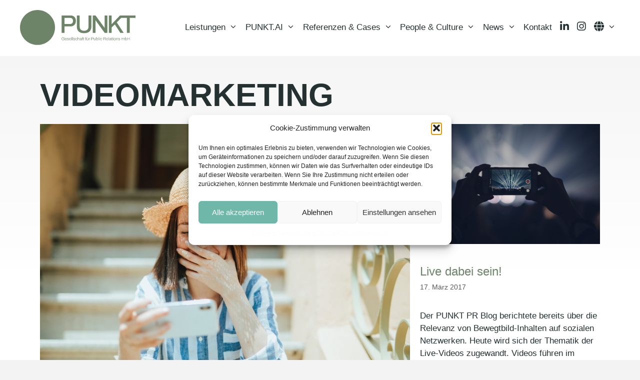

--- FILE ---
content_type: text/html; charset=UTF-8
request_url: https://www.punkt-pr.de/tag/videomarketing/
body_size: 20218
content:
<!DOCTYPE html>
<html lang="de">
<head>
<meta charset="UTF-8">
<link rel="profile" href="https://gmpg.org/xfn/11">
<!-- Google Tag Manager 
<script>(function(w,d,s,l,i){w[l]=w[l]||[];w[l].push({'gtm.start':
new Date().getTime(),event:'gtm.js'});var f=d.getElementsByTagName(s)[0],
j=d.createElement(s),dl=l!='dataLayer'?'&l='+l:'';j.async=true;j.src=
'https://www.googletagmanager.com/gtm.js?id='+i+dl;f.parentNode.insertBefore(j,f);
})(window,document,'script','dataLayer','GTM-NRMXZJL');</script>
End Google Tag Manager -->	
<!--/ Open Graphite /-->
<meta property="og:locale" content="de_DE" />
<meta property="og:type" content="" />
<meta property="og:url" content="https://www.punkt-pr.de/2019/03/04/videomarketing-welche-chancen-die-neuen-plattformen-bieten/" />
<meta property="og:title" content="" />
<meta property="og:description" content="" />
<meta property="og:site_name" content="PUNKT PR" />
<meta property="og:image" content="https://www.punkt-pr.de/wp-content/uploads/2019/03/rawpixel-1376321-unsplash-scaled.jpg" />
<meta property="og:image:width" content="2560" />
<meta property="og:image:height" content="1707" />
<meta itemprop="description" content="" />
<meta itemprop="image" content="https://www.punkt-pr.de/wp-content/uploads/2019/03/rawpixel-1376321-unsplash-scaled.jpg" />
<meta name="twitter:card" content="summary_large_image" />
<meta name="twitter:url" content="https://www.punkt-pr.de/2019/03/04/videomarketing-welche-chancen-die-neuen-plattformen-bieten/" />
<meta name="twitter:title" content="" />
<meta name="twitter:description" content="" />
<meta name="twitter:image" content="https://www.punkt-pr.de/wp-content/uploads/2019/03/rawpixel-1376321-unsplash-scaled.jpg" />
<meta name="twitter:creator" content="@punktprhamburg" />
<meta name="twitter:site" content="PUNKT PR" />
<!--/ Open Graphite End /-->
<meta name='robots' content='index, follow, max-image-preview:large, max-snippet:-1, max-video-preview:-1' />
<style>img:is([sizes="auto" i], [sizes^="auto," i]) { contain-intrinsic-size: 3000px 1500px }</style>
<!-- Google Tag Manager for WordPress by gtm4wp.com -->
<script data-cfasync="false" data-pagespeed-no-defer>
var gtm4wp_datalayer_name = "dataLayer";
var dataLayer = dataLayer || [];
</script>
<!-- End Google Tag Manager for WordPress by gtm4wp.com --><meta name="viewport" content="width=device-width, initial-scale=1">
<!-- This site is optimized with the Yoast SEO plugin v26.1.1 - https://yoast.com/wordpress/plugins/seo/ -->
<title>Videomarketing Archive | PUNKT PR</title>
<link rel="canonical" href="https://www.punkt-pr.de/tag/videomarketing/" />
<meta name="twitter:card" content="summary_large_image" />
<meta name="twitter:title" content="Videomarketing Archive | PUNKT PR" />
<meta name="twitter:site" content="@punktprhamburg" />
<script type="application/ld+json" class="yoast-schema-graph">{"@context":"https://schema.org","@graph":[{"@type":"CollectionPage","@id":"https://www.punkt-pr.de/tag/videomarketing/","url":"https://www.punkt-pr.de/tag/videomarketing/","name":"Videomarketing Archive | PUNKT PR","isPartOf":{"@id":"https://www.punkt-pr.de/#website"},"primaryImageOfPage":{"@id":"https://www.punkt-pr.de/tag/videomarketing/#primaryimage"},"image":{"@id":"https://www.punkt-pr.de/tag/videomarketing/#primaryimage"},"thumbnailUrl":"https://www.punkt-pr.de/wp-content/uploads/2019/03/rawpixel-1376321-unsplash-scaled.jpg","breadcrumb":{"@id":"https://www.punkt-pr.de/tag/videomarketing/#breadcrumb"},"inLanguage":"de"},{"@type":"ImageObject","inLanguage":"de","@id":"https://www.punkt-pr.de/tag/videomarketing/#primaryimage","url":"https://www.punkt-pr.de/wp-content/uploads/2019/03/rawpixel-1376321-unsplash-scaled.jpg","contentUrl":"https://www.punkt-pr.de/wp-content/uploads/2019/03/rawpixel-1376321-unsplash-scaled.jpg","width":2560,"height":1707},{"@type":"BreadcrumbList","@id":"https://www.punkt-pr.de/tag/videomarketing/#breadcrumb","itemListElement":[{"@type":"ListItem","position":1,"name":"Startseite","item":"https://www.punkt-pr.de/"},{"@type":"ListItem","position":2,"name":"Videomarketing"}]},{"@type":"WebSite","@id":"https://www.punkt-pr.de/#website","url":"https://www.punkt-pr.de/","name":"PUNKT PR","description":"Public Relations für erfolgreiche Marken","publisher":{"@id":"https://www.punkt-pr.de/#organization"},"potentialAction":[{"@type":"SearchAction","target":{"@type":"EntryPoint","urlTemplate":"https://www.punkt-pr.de/?s={search_term_string}"},"query-input":{"@type":"PropertyValueSpecification","valueRequired":true,"valueName":"search_term_string"}}],"inLanguage":"de"},{"@type":"Organization","@id":"https://www.punkt-pr.de/#organization","name":"PUNKT PR GmbH","url":"https://www.punkt-pr.de/","logo":{"@type":"ImageObject","inLanguage":"de","@id":"https://www.punkt-pr.de/#/schema/logo/image/","url":"https://www.punkt-pr.de/wp-content/uploads/2023/09/cropped-Punkt_PR_Icon_full.png","contentUrl":"https://www.punkt-pr.de/wp-content/uploads/2023/09/cropped-Punkt_PR_Icon_full.png","width":512,"height":512,"caption":"PUNKT PR GmbH"},"image":{"@id":"https://www.punkt-pr.de/#/schema/logo/image/"},"sameAs":["https://www.facebook.com/punktprhamburg","https://x.com/punktprhamburg"]}]}</script>
<!-- / Yoast SEO plugin. -->
<link rel="alternate" type="application/rss+xml" title="PUNKT PR &raquo; Feed" href="https://www.punkt-pr.de/feed/" />
<link rel="alternate" type="application/rss+xml" title="PUNKT PR &raquo; Kommentar-Feed" href="https://www.punkt-pr.de/comments/feed/" />
<link rel="alternate" type="application/rss+xml" title="PUNKT PR &raquo; Videomarketing Schlagwort-Feed" href="https://www.punkt-pr.de/tag/videomarketing/feed/" />
<!-- <link rel='stylesheet' id='menu-icon-font-awesome-css' href='https://www.punkt-pr.de/wp-content/plugins/menu-icons/css/fontawesome/css/all.min.css?ver=5.15.4' media='all' /> -->
<!-- <link rel='stylesheet' id='menu-icons-extra-css' href='https://www.punkt-pr.de/wp-content/plugins/menu-icons/css/extra.min.css?ver=0.13.19' media='all' /> -->
<!-- <link rel='stylesheet' id='wp-block-library-css' href='https://www.punkt-pr.de/wp-includes/css/dist/block-library/style.min.css' media='all' /> -->
<link rel="stylesheet" type="text/css" href="//www.punkt-pr.de/wp-content/cache/wpfc-minified/syy8a7b/bnfq4.css" media="all"/>
<style id='classic-theme-styles-inline-css'>
/*! This file is auto-generated */
.wp-block-button__link{color:#fff;background-color:#32373c;border-radius:9999px;box-shadow:none;text-decoration:none;padding:calc(.667em + 2px) calc(1.333em + 2px);font-size:1.125em}.wp-block-file__button{background:#32373c;color:#fff;text-decoration:none}
</style>
<!-- <link rel='stylesheet' id='ultimate_blocks-cgb-style-css-css' href='https://www.punkt-pr.de/wp-content/plugins/ultimate-blocks/dist/blocks.style.build.css?ver=3.4.3' media='all' /> -->
<link rel="stylesheet" type="text/css" href="//www.punkt-pr.de/wp-content/cache/wpfc-minified/kdb0oohn/bnfq4.css" media="all"/>
<style id='global-styles-inline-css'>
:root{--wp--preset--aspect-ratio--square: 1;--wp--preset--aspect-ratio--4-3: 4/3;--wp--preset--aspect-ratio--3-4: 3/4;--wp--preset--aspect-ratio--3-2: 3/2;--wp--preset--aspect-ratio--2-3: 2/3;--wp--preset--aspect-ratio--16-9: 16/9;--wp--preset--aspect-ratio--9-16: 9/16;--wp--preset--color--black: #000000;--wp--preset--color--cyan-bluish-gray: #abb8c3;--wp--preset--color--white: #ffffff;--wp--preset--color--pale-pink: #f78da7;--wp--preset--color--vivid-red: #cf2e2e;--wp--preset--color--luminous-vivid-orange: #ff6900;--wp--preset--color--luminous-vivid-amber: #fcb900;--wp--preset--color--light-green-cyan: #7bdcb5;--wp--preset--color--vivid-green-cyan: #00d084;--wp--preset--color--pale-cyan-blue: #8ed1fc;--wp--preset--color--vivid-cyan-blue: #0693e3;--wp--preset--color--vivid-purple: #9b51e0;--wp--preset--color--contrast: var(--contrast);--wp--preset--color--contrast-2: var(--contrast-2);--wp--preset--color--contrast-3: var(--contrast-3);--wp--preset--color--base: var(--base);--wp--preset--color--base-2: var(--base-2);--wp--preset--color--base-3: var(--base-3);--wp--preset--color--accent: var(--accent);--wp--preset--color--mittelgruen: var(--mittelgruen);--wp--preset--color--dunkelgruen: var(--dunkelgruen);--wp--preset--color--hellorange: var(--hellorange);--wp--preset--color--dunkelorange: var(--dunkelorange);--wp--preset--gradient--vivid-cyan-blue-to-vivid-purple: linear-gradient(135deg,rgba(6,147,227,1) 0%,rgb(155,81,224) 100%);--wp--preset--gradient--light-green-cyan-to-vivid-green-cyan: linear-gradient(135deg,rgb(122,220,180) 0%,rgb(0,208,130) 100%);--wp--preset--gradient--luminous-vivid-amber-to-luminous-vivid-orange: linear-gradient(135deg,rgba(252,185,0,1) 0%,rgba(255,105,0,1) 100%);--wp--preset--gradient--luminous-vivid-orange-to-vivid-red: linear-gradient(135deg,rgba(255,105,0,1) 0%,rgb(207,46,46) 100%);--wp--preset--gradient--very-light-gray-to-cyan-bluish-gray: linear-gradient(135deg,rgb(238,238,238) 0%,rgb(169,184,195) 100%);--wp--preset--gradient--cool-to-warm-spectrum: linear-gradient(135deg,rgb(74,234,220) 0%,rgb(151,120,209) 20%,rgb(207,42,186) 40%,rgb(238,44,130) 60%,rgb(251,105,98) 80%,rgb(254,248,76) 100%);--wp--preset--gradient--blush-light-purple: linear-gradient(135deg,rgb(255,206,236) 0%,rgb(152,150,240) 100%);--wp--preset--gradient--blush-bordeaux: linear-gradient(135deg,rgb(254,205,165) 0%,rgb(254,45,45) 50%,rgb(107,0,62) 100%);--wp--preset--gradient--luminous-dusk: linear-gradient(135deg,rgb(255,203,112) 0%,rgb(199,81,192) 50%,rgb(65,88,208) 100%);--wp--preset--gradient--pale-ocean: linear-gradient(135deg,rgb(255,245,203) 0%,rgb(182,227,212) 50%,rgb(51,167,181) 100%);--wp--preset--gradient--electric-grass: linear-gradient(135deg,rgb(202,248,128) 0%,rgb(113,206,126) 100%);--wp--preset--gradient--midnight: linear-gradient(135deg,rgb(2,3,129) 0%,rgb(40,116,252) 100%);--wp--preset--font-size--small: 13px;--wp--preset--font-size--medium: 20px;--wp--preset--font-size--large: 36px;--wp--preset--font-size--x-large: 42px;--wp--preset--spacing--20: 0.44rem;--wp--preset--spacing--30: 0.67rem;--wp--preset--spacing--40: 1rem;--wp--preset--spacing--50: 1.5rem;--wp--preset--spacing--60: 2.25rem;--wp--preset--spacing--70: 3.38rem;--wp--preset--spacing--80: 5.06rem;--wp--preset--shadow--natural: 6px 6px 9px rgba(0, 0, 0, 0.2);--wp--preset--shadow--deep: 12px 12px 50px rgba(0, 0, 0, 0.4);--wp--preset--shadow--sharp: 6px 6px 0px rgba(0, 0, 0, 0.2);--wp--preset--shadow--outlined: 6px 6px 0px -3px rgba(255, 255, 255, 1), 6px 6px rgba(0, 0, 0, 1);--wp--preset--shadow--crisp: 6px 6px 0px rgba(0, 0, 0, 1);}:where(.is-layout-flex){gap: 0.5em;}:where(.is-layout-grid){gap: 0.5em;}body .is-layout-flex{display: flex;}.is-layout-flex{flex-wrap: wrap;align-items: center;}.is-layout-flex > :is(*, div){margin: 0;}body .is-layout-grid{display: grid;}.is-layout-grid > :is(*, div){margin: 0;}:where(.wp-block-columns.is-layout-flex){gap: 2em;}:where(.wp-block-columns.is-layout-grid){gap: 2em;}:where(.wp-block-post-template.is-layout-flex){gap: 1.25em;}:where(.wp-block-post-template.is-layout-grid){gap: 1.25em;}.has-black-color{color: var(--wp--preset--color--black) !important;}.has-cyan-bluish-gray-color{color: var(--wp--preset--color--cyan-bluish-gray) !important;}.has-white-color{color: var(--wp--preset--color--white) !important;}.has-pale-pink-color{color: var(--wp--preset--color--pale-pink) !important;}.has-vivid-red-color{color: var(--wp--preset--color--vivid-red) !important;}.has-luminous-vivid-orange-color{color: var(--wp--preset--color--luminous-vivid-orange) !important;}.has-luminous-vivid-amber-color{color: var(--wp--preset--color--luminous-vivid-amber) !important;}.has-light-green-cyan-color{color: var(--wp--preset--color--light-green-cyan) !important;}.has-vivid-green-cyan-color{color: var(--wp--preset--color--vivid-green-cyan) !important;}.has-pale-cyan-blue-color{color: var(--wp--preset--color--pale-cyan-blue) !important;}.has-vivid-cyan-blue-color{color: var(--wp--preset--color--vivid-cyan-blue) !important;}.has-vivid-purple-color{color: var(--wp--preset--color--vivid-purple) !important;}.has-black-background-color{background-color: var(--wp--preset--color--black) !important;}.has-cyan-bluish-gray-background-color{background-color: var(--wp--preset--color--cyan-bluish-gray) !important;}.has-white-background-color{background-color: var(--wp--preset--color--white) !important;}.has-pale-pink-background-color{background-color: var(--wp--preset--color--pale-pink) !important;}.has-vivid-red-background-color{background-color: var(--wp--preset--color--vivid-red) !important;}.has-luminous-vivid-orange-background-color{background-color: var(--wp--preset--color--luminous-vivid-orange) !important;}.has-luminous-vivid-amber-background-color{background-color: var(--wp--preset--color--luminous-vivid-amber) !important;}.has-light-green-cyan-background-color{background-color: var(--wp--preset--color--light-green-cyan) !important;}.has-vivid-green-cyan-background-color{background-color: var(--wp--preset--color--vivid-green-cyan) !important;}.has-pale-cyan-blue-background-color{background-color: var(--wp--preset--color--pale-cyan-blue) !important;}.has-vivid-cyan-blue-background-color{background-color: var(--wp--preset--color--vivid-cyan-blue) !important;}.has-vivid-purple-background-color{background-color: var(--wp--preset--color--vivid-purple) !important;}.has-black-border-color{border-color: var(--wp--preset--color--black) !important;}.has-cyan-bluish-gray-border-color{border-color: var(--wp--preset--color--cyan-bluish-gray) !important;}.has-white-border-color{border-color: var(--wp--preset--color--white) !important;}.has-pale-pink-border-color{border-color: var(--wp--preset--color--pale-pink) !important;}.has-vivid-red-border-color{border-color: var(--wp--preset--color--vivid-red) !important;}.has-luminous-vivid-orange-border-color{border-color: var(--wp--preset--color--luminous-vivid-orange) !important;}.has-luminous-vivid-amber-border-color{border-color: var(--wp--preset--color--luminous-vivid-amber) !important;}.has-light-green-cyan-border-color{border-color: var(--wp--preset--color--light-green-cyan) !important;}.has-vivid-green-cyan-border-color{border-color: var(--wp--preset--color--vivid-green-cyan) !important;}.has-pale-cyan-blue-border-color{border-color: var(--wp--preset--color--pale-cyan-blue) !important;}.has-vivid-cyan-blue-border-color{border-color: var(--wp--preset--color--vivid-cyan-blue) !important;}.has-vivid-purple-border-color{border-color: var(--wp--preset--color--vivid-purple) !important;}.has-vivid-cyan-blue-to-vivid-purple-gradient-background{background: var(--wp--preset--gradient--vivid-cyan-blue-to-vivid-purple) !important;}.has-light-green-cyan-to-vivid-green-cyan-gradient-background{background: var(--wp--preset--gradient--light-green-cyan-to-vivid-green-cyan) !important;}.has-luminous-vivid-amber-to-luminous-vivid-orange-gradient-background{background: var(--wp--preset--gradient--luminous-vivid-amber-to-luminous-vivid-orange) !important;}.has-luminous-vivid-orange-to-vivid-red-gradient-background{background: var(--wp--preset--gradient--luminous-vivid-orange-to-vivid-red) !important;}.has-very-light-gray-to-cyan-bluish-gray-gradient-background{background: var(--wp--preset--gradient--very-light-gray-to-cyan-bluish-gray) !important;}.has-cool-to-warm-spectrum-gradient-background{background: var(--wp--preset--gradient--cool-to-warm-spectrum) !important;}.has-blush-light-purple-gradient-background{background: var(--wp--preset--gradient--blush-light-purple) !important;}.has-blush-bordeaux-gradient-background{background: var(--wp--preset--gradient--blush-bordeaux) !important;}.has-luminous-dusk-gradient-background{background: var(--wp--preset--gradient--luminous-dusk) !important;}.has-pale-ocean-gradient-background{background: var(--wp--preset--gradient--pale-ocean) !important;}.has-electric-grass-gradient-background{background: var(--wp--preset--gradient--electric-grass) !important;}.has-midnight-gradient-background{background: var(--wp--preset--gradient--midnight) !important;}.has-small-font-size{font-size: var(--wp--preset--font-size--small) !important;}.has-medium-font-size{font-size: var(--wp--preset--font-size--medium) !important;}.has-large-font-size{font-size: var(--wp--preset--font-size--large) !important;}.has-x-large-font-size{font-size: var(--wp--preset--font-size--x-large) !important;}
:where(.wp-block-post-template.is-layout-flex){gap: 1.25em;}:where(.wp-block-post-template.is-layout-grid){gap: 1.25em;}
:where(.wp-block-columns.is-layout-flex){gap: 2em;}:where(.wp-block-columns.is-layout-grid){gap: 2em;}
:root :where(.wp-block-pullquote){font-size: 1.5em;line-height: 1.6;}
</style>
<!-- <link rel='stylesheet' id='typed-cursor-css' href='https://www.punkt-pr.de/wp-content/plugins/animated-typing-effect/assets/css/cursor.css' media='all' /> -->
<!-- <link rel='stylesheet' id='contact-form-7-css' href='https://www.punkt-pr.de/wp-content/plugins/contact-form-7/includes/css/styles.css?ver=6.1.2' media='all' /> -->
<!-- <link rel='stylesheet' id='cf7msm_styles-css' href='https://www.punkt-pr.de/wp-content/plugins/contact-form-7-multi-step-module/resources/cf7msm.css?ver=4.4.4' media='all' /> -->
<!-- <link rel='stylesheet' id='ub-extension-style-css-css' href='https://www.punkt-pr.de/wp-content/plugins/ultimate-blocks/src/extensions/style.css' media='all' /> -->
<!-- <link rel='stylesheet' id='cmplz-general-css' href='https://www.punkt-pr.de/wp-content/plugins/complianz-gdpr/assets/css/cookieblocker.min.css?ver=1760425092' media='all' /> -->
<!-- <link rel='stylesheet' id='font-awesome-css' href='https://www.punkt-pr.de/wp-content/themes/PUNKT2023/assets/fonts/fontawesome/css/all.min.css?ver=6.4.0' media='all' /> -->
<!-- <link rel='stylesheet' id='generate-widget-areas-css' href='https://www.punkt-pr.de/wp-content/themes/generatepress/assets/css/components/widget-areas.min.css?ver=3.6.0' media='all' /> -->
<!-- <link rel='stylesheet' id='generate-style-css' href='https://www.punkt-pr.de/wp-content/themes/generatepress/assets/css/main.min.css?ver=3.6.0' media='all' /> -->
<link rel="stylesheet" type="text/css" href="//www.punkt-pr.de/wp-content/cache/wpfc-minified/pij7r8/bnfq4.css" media="all"/>
<style id='generate-style-inline-css'>
@media (max-width:768px){}
.generate-columns {margin-bottom: 20px;padding-left: 20px;}.generate-columns-container {margin-left: -20px;}.page-header {margin-bottom: 20px;margin-left: 20px}.generate-columns-container > .paging-navigation {margin-left: 20px;}
body{background-color:var(--base);color:var(--contrast);}a{color:var(--accent);}a:visited{color:var(--accent);}a:hover, a:focus, a:active{color:var(--hellgruen);}.wp-block-group__inner-container{max-width:1200px;margin-left:auto;margin-right:auto;}.generate-back-to-top{font-size:20px;border-radius:3px;position:fixed;bottom:30px;right:30px;line-height:40px;width:40px;text-align:center;z-index:10;transition:opacity 300ms ease-in-out;opacity:0.1;transform:translateY(1000px);}.generate-back-to-top__show{opacity:1;transform:translateY(0);}:root{--contrast:#253031;--contrast-2:#7C8383;--contrast-3:#253031;--base:#f3f3f3;--base-2:#F9F9F9;--base-3:#ffffff;--accent:#6c8468;--mittelgruen:#586a54;--dunkelgruen:#253031;--hellorange:#d68c45;--dunkelorange:#A76627;}:root .has-contrast-color{color:var(--contrast);}:root .has-contrast-background-color{background-color:var(--contrast);}:root .has-contrast-2-color{color:var(--contrast-2);}:root .has-contrast-2-background-color{background-color:var(--contrast-2);}:root .has-contrast-3-color{color:var(--contrast-3);}:root .has-contrast-3-background-color{background-color:var(--contrast-3);}:root .has-base-color{color:var(--base);}:root .has-base-background-color{background-color:var(--base);}:root .has-base-2-color{color:var(--base-2);}:root .has-base-2-background-color{background-color:var(--base-2);}:root .has-base-3-color{color:var(--base-3);}:root .has-base-3-background-color{background-color:var(--base-3);}:root .has-accent-color{color:var(--accent);}:root .has-accent-background-color{background-color:var(--accent);}:root .has-mittelgruen-color{color:var(--mittelgruen);}:root .has-mittelgruen-background-color{background-color:var(--mittelgruen);}:root .has-dunkelgruen-color{color:var(--dunkelgruen);}:root .has-dunkelgruen-background-color{background-color:var(--dunkelgruen);}:root .has-hellorange-color{color:var(--hellorange);}:root .has-hellorange-background-color{background-color:var(--hellorange);}:root .has-dunkelorange-color{color:var(--dunkelorange);}:root .has-dunkelorange-background-color{background-color:var(--dunkelorange);}body, button, input, select, textarea{font-family:Arial, Helvetica, sans-serif;}body{line-height:1.5;}.entry-content > [class*="wp-block-"]:not(:last-child):not(.wp-block-heading){margin-bottom:1.5em;}.main-title{font-weight:normal;}.main-navigation a, .menu-toggle{font-weight:500;font-size:17px;}.main-navigation .menu-bar-items{font-size:17px;}.main-navigation .main-nav ul ul li a{font-size:14px;}.sidebar .widget, .footer-widgets .widget{font-size:17px;}button:not(.menu-toggle),html input[type="button"],input[type="reset"],input[type="submit"],.button,.wp-block-button .wp-block-button__link{font-weight:500;}h1{font-weight:600;text-transform:uppercase;font-size:64px;}h2{font-weight:500;font-size:24px;}h3{font-weight:700;font-size:24px;}h4{font-size:inherit;}h5{font-size:inherit;}@media (max-width:768px){.main-title{font-size:18px;}h1{font-size:32px;}h2{font-size:25px;}}.top-bar{background-color:var(--contrast);color:#ffffff;}.top-bar a{color:#ffffff;}.top-bar a:hover{color:var(--accent);}.site-header{background-color:#ffffff;color:var(--base-3);}.site-header a{color:var(--base-3);}.site-header a:hover{color:var(--accent);}.main-title a,.main-title a:hover{color:var(--base-3);}.site-description{color:#757575;}.main-navigation,.main-navigation ul ul{background-color:var(--base-3);}.main-navigation .main-nav ul li a, .main-navigation .menu-toggle, .main-navigation .menu-bar-items{color:var(--dunkelgruen);}.main-navigation .main-nav ul li:not([class*="current-menu-"]):hover > a, .main-navigation .main-nav ul li:not([class*="current-menu-"]):focus > a, .main-navigation .main-nav ul li.sfHover:not([class*="current-menu-"]) > a, .main-navigation .menu-bar-item:hover > a, .main-navigation .menu-bar-item.sfHover > a{color:var(--mittelgruen);}button.menu-toggle:hover,button.menu-toggle:focus{color:var(--dunkelgruen);}.main-navigation .main-nav ul li[class*="current-menu-"] > a{color:var(--dunkelgruen);}.navigation-search input[type="search"],.navigation-search input[type="search"]:active, .navigation-search input[type="search"]:focus, .main-navigation .main-nav ul li.search-item.active > a, .main-navigation .menu-bar-items .search-item.active > a{color:var(--contrast);}.main-navigation ul ul{background-color:var(--base-3);}.main-navigation .main-nav ul ul li a{color:var(--dunkelgruen);}.main-navigation .main-nav ul ul li:not([class*="current-menu-"]):hover > a,.main-navigation .main-nav ul ul li:not([class*="current-menu-"]):focus > a, .main-navigation .main-nav ul ul li.sfHover:not([class*="current-menu-"]) > a{color:var(--mittelgruen);}.main-navigation .main-nav ul ul li[class*="current-menu-"] > a{color:var(--dunkelgruen);}.entry-meta{color:#595959;}.entry-meta a{color:#595959;}.entry-meta a:hover{color:#1e73be;}.sidebar .widget{background-color:#ffffff;}.sidebar .widget .widget-title{color:#000000;}.footer-widgets{color:var(--base-3);background-color:var(--contrast);}.footer-widgets a{color:var(--base-3);}.footer-widgets a:hover{color:var(--accent);}.footer-widgets .widget-title{color:var(--base-3);}.site-info{color:var(--base-3);background-color:var(--contrast);}.site-info a{color:var(--base-3);}.site-info a:hover{color:#ffffff;}.footer-bar .widget_nav_menu .current-menu-item a{color:#ffffff;}input[type="text"],input[type="email"],input[type="url"],input[type="password"],input[type="search"],input[type="tel"],input[type="number"],textarea,select{color:#666666;background-color:#fafafa;border-color:#cccccc;}input[type="text"]:focus,input[type="email"]:focus,input[type="url"]:focus,input[type="password"]:focus,input[type="search"]:focus,input[type="tel"]:focus,input[type="number"]:focus,textarea:focus,select:focus{color:#666666;background-color:#ffffff;border-color:#bfbfbf;}button,html input[type="button"],input[type="reset"],input[type="submit"],a.button,a.wp-block-button__link:not(.has-background){color:var(--accent);}a.generate-back-to-top{background-color:var(--hellgruen);color:#ffffff;}a.generate-back-to-top:hover,a.generate-back-to-top:focus{background-color:var(--gruen);color:#ffffff;}:root{--gp-search-modal-bg-color:var(--base-3);--gp-search-modal-text-color:var(--contrast);--gp-search-modal-overlay-bg-color:rgba(0,0,0,0.2);}@media (max-width: 1100px){.main-navigation .menu-bar-item:hover > a, .main-navigation .menu-bar-item.sfHover > a{background:none;color:var(--dunkelgruen);}}.inside-top-bar{padding:10px;}.inside-top-bar.grid-container{max-width:1220px;}.inside-header{padding:40px;}.inside-header.grid-container{max-width:1280px;}.site-main .wp-block-group__inner-container{padding:40px;}.separate-containers .paging-navigation{padding-top:20px;padding-bottom:20px;}.entry-content .alignwide, body:not(.no-sidebar) .entry-content .alignfull{margin-left:-40px;width:calc(100% + 80px);max-width:calc(100% + 80px);}.main-navigation .main-nav ul li a,.menu-toggle,.main-navigation .menu-bar-item > a{padding-left:8px;padding-right:8px;line-height:90px;}.main-navigation .main-nav ul ul li a{padding:10px 8px 10px 8px;}.navigation-search input[type="search"]{height:90px;}.rtl .menu-item-has-children .dropdown-menu-toggle{padding-left:8px;}.menu-item-has-children .dropdown-menu-toggle{padding-right:8px;}.rtl .main-navigation .main-nav ul li.menu-item-has-children > a{padding-right:8px;}.footer-widgets-container.grid-container{max-width:1280px;}.inside-site-info{padding:20px;}.inside-site-info.grid-container{max-width:1240px;}@media (max-width:768px){.separate-containers .inside-article, .separate-containers .comments-area, .separate-containers .page-header, .separate-containers .paging-navigation, .one-container .site-content, .inside-page-header{padding:30px;}.site-main .wp-block-group__inner-container{padding:30px;}.inside-site-info{padding-right:10px;padding-left:10px;}.entry-content .alignwide, body:not(.no-sidebar) .entry-content .alignfull{margin-left:-30px;width:calc(100% + 60px);max-width:calc(100% + 60px);}.one-container .site-main .paging-navigation{margin-bottom:20px;}}/* End cached CSS */.is-right-sidebar{width:25%;}.is-left-sidebar{width:25%;}.site-content .content-area{width:100%;}@media (max-width: 1100px){.main-navigation .menu-toggle,.sidebar-nav-mobile:not(#sticky-placeholder){display:block;}.main-navigation ul,.gen-sidebar-nav,.main-navigation:not(.slideout-navigation):not(.toggled) .main-nav > ul,.has-inline-mobile-toggle #site-navigation .inside-navigation > *:not(.navigation-search):not(.main-nav){display:none;}.nav-align-right .inside-navigation,.nav-align-center .inside-navigation{justify-content:space-between;}}
.dynamic-author-image-rounded{border-radius:100%;}.dynamic-featured-image, .dynamic-author-image{vertical-align:middle;}.one-container.blog .dynamic-content-template:not(:last-child), .one-container.archive .dynamic-content-template:not(:last-child){padding-bottom:0px;}.dynamic-entry-excerpt > p:last-child{margin-bottom:0px;}
.main-navigation .main-nav ul li a,.menu-toggle,.main-navigation .menu-bar-item > a{transition: line-height 300ms ease}.main-navigation.toggled .main-nav > ul{background-color: var(--base-3)}.sticky-enabled .gen-sidebar-nav.is_stuck .main-navigation {margin-bottom: 0px;}.sticky-enabled .gen-sidebar-nav.is_stuck {z-index: 500;}.sticky-enabled .main-navigation.is_stuck {box-shadow: 0 2px 2px -2px rgba(0, 0, 0, .2);}.navigation-stick:not(.gen-sidebar-nav) {left: 0;right: 0;width: 100% !important;}.both-sticky-menu .main-navigation:not(#mobile-header).toggled .main-nav > ul,.mobile-sticky-menu .main-navigation:not(#mobile-header).toggled .main-nav > ul,.mobile-header-sticky #mobile-header.toggled .main-nav > ul {position: absolute;left: 0;right: 0;z-index: 999;}.nav-float-right .navigation-stick {width: 100% !important;left: 0;}.nav-float-right .navigation-stick .navigation-branding {margin-right: auto;}.main-navigation.has-sticky-branding:not(.grid-container) .inside-navigation:not(.grid-container) .navigation-branding{margin-left: 10px;}
h1.entry-title{text-transform:none;font-size:40px;}.navigation-branding .main-title{font-weight:normal;text-transform:none;font-size:25px;}@media (max-width:768px){h1.entry-title{font-size:32px;}}@media (max-width: 1100px){.navigation-branding .main-title{font-size:18px;}}
.main-navigation.slideout-navigation .main-nav > ul > li > a{line-height:40px;}
</style>
<!-- <link rel='stylesheet' id='generate-font-icons-css' href='https://www.punkt-pr.de/wp-content/themes/generatepress/assets/css/components/font-icons.min.css?ver=3.6.0' media='all' /> -->
<!-- <link rel='stylesheet' id='generate-child-css' href='https://www.punkt-pr.de/wp-content/themes/PUNKT2023/style.css?ver=1691398673' media='all' /> -->
<!-- <link rel='stylesheet' id='taxopress-frontend-css-css' href='https://www.punkt-pr.de/wp-content/plugins/simple-tags/assets/frontend/css/frontend.css?ver=3.38.0' media='all' /> -->
<!-- <link rel='stylesheet' id='cf7cf-style-css' href='https://www.punkt-pr.de/wp-content/plugins/cf7-conditional-fields/style.css?ver=2.6.4' media='all' /> -->
<link rel="stylesheet" type="text/css" href="//www.punkt-pr.de/wp-content/cache/wpfc-minified/q7a71wox/bnfq4.css" media="all"/>
<style id='generateblocks-inline-css'>
:root{--gb-container-width:1200px;}.gb-container .wp-block-image img{vertical-align:middle;}.gb-grid-wrapper .wp-block-image{margin-bottom:0;}.gb-highlight{background:none;}.gb-shape{line-height:0;}
</style>
<!-- <link rel='stylesheet' id='generate-blog-css' href='https://www.punkt-pr.de/wp-content/plugins/gp-premium/blog/functions/css/style.min.css?ver=2.5.5' media='all' /> -->
<!-- <link rel='stylesheet' id='generate-offside-css' href='https://www.punkt-pr.de/wp-content/plugins/gp-premium/menu-plus/functions/css/offside.min.css?ver=2.5.5' media='all' /> -->
<link rel="stylesheet" type="text/css" href="//www.punkt-pr.de/wp-content/cache/wpfc-minified/2csqdsds/bnfq4.css" media="all"/>
<style id='generate-offside-inline-css'>
:root{--gp-slideout-width:265px;}.slideout-navigation.main-navigation{background-color:rgba(37,48,48,0.84);}.slideout-navigation.main-navigation .main-nav ul li a{color:var(--base-3);font-weight:500;text-transform:uppercase;font-size:16px;}.slideout-navigation.main-navigation ul ul{background-color:var(--base-3);}.slideout-navigation.main-navigation .main-nav ul ul li a{color:var(--contrast);}.slideout-navigation.main-navigation.do-overlay .main-nav ul ul li a{font-size:1em;font-size:15px;}@media (max-width:768px){.slideout-navigation.main-navigation .main-nav ul li a{font-size:16px;}.slideout-navigation.main-navigation .main-nav ul ul li a{font-size:15px;}}.slideout-navigation.main-navigation .main-nav ul li:not([class*="current-menu-"]):hover > a, .slideout-navigation.main-navigation .main-nav ul li:not([class*="current-menu-"]):focus > a, .slideout-navigation.main-navigation .main-nav ul li.sfHover:not([class*="current-menu-"]) > a{color:var(--hellorange);}.slideout-navigation.main-navigation .main-nav ul ul li:not([class*="current-menu-"]):hover > a, .slideout-navigation.main-navigation .main-nav ul ul li:not([class*="current-menu-"]):focus > a, .slideout-navigation.main-navigation .main-nav ul ul li.sfHover:not([class*="current-menu-"]) > a{color:var(--dunkelorange);background-color:var(--base-3);}.slideout-navigation.main-navigation .main-nav ul li[class*="current-menu-"] > a{color:var(--base-3);}.slideout-navigation.main-navigation .main-nav ul ul li[class*="current-menu-"] > a{color:var(--base-3);background-color:var(--base-3);}.slideout-navigation, .slideout-navigation a{color:var(--base-3);}.slideout-navigation button.slideout-exit{color:var(--base-3);padding-left:8px;padding-right:8px;}.slideout-navigation .dropdown-menu-toggle:before{content:"\f107";}.slideout-navigation .sfHover > a .dropdown-menu-toggle:before{content:"\f106";}@media (max-width: 1100px){.menu-bar-item.slideout-toggle{display:none;}}
</style>
<!-- <link rel='stylesheet' id='gp-premium-icons-css' href='https://www.punkt-pr.de/wp-content/plugins/gp-premium/general/icons/icons.min.css?ver=2.5.5' media='all' /> -->
<!-- <link rel='stylesheet' id='generate-navigation-branding-css' href='https://www.punkt-pr.de/wp-content/plugins/gp-premium/menu-plus/functions/css/navigation-branding-flex.min.css?ver=2.5.5' media='all' /> -->
<link rel="stylesheet" type="text/css" href="//www.punkt-pr.de/wp-content/cache/wpfc-minified/1pe351gp/bnfq4.css" media="all"/>
<style id='generate-navigation-branding-inline-css'>
.main-navigation.has-branding.grid-container .navigation-branding, .main-navigation.has-branding:not(.grid-container) .inside-navigation:not(.grid-container) .navigation-branding{margin-left:10px;}.main-navigation .sticky-navigation-logo, .main-navigation.navigation-stick .site-logo:not(.mobile-header-logo){display:none;}.main-navigation.navigation-stick .sticky-navigation-logo{display:block;}.navigation-branding img, .site-logo.mobile-header-logo img{height:90px;width:auto;}.navigation-branding .main-title{line-height:90px;}@media (max-width: 1210px){#site-navigation .navigation-branding, #sticky-navigation .navigation-branding{margin-left:10px;}}@media (max-width: 1100px){.main-navigation.has-branding.nav-align-center .menu-bar-items, .main-navigation.has-sticky-branding.navigation-stick.nav-align-center .menu-bar-items{margin-left:auto;}.navigation-branding{margin-right:auto;margin-left:10px;}.navigation-branding .main-title, .mobile-header-navigation .site-logo{margin-left:10px;}}
</style>
<!-- <link rel='stylesheet' id='jquery.lightbox.min.css-css' href='https://www.punkt-pr.de/wp-content/plugins/wp-jquery-lightbox/lightboxes/wp-jquery-lightbox/styles/lightbox.min.css?ver=2.3.4' media='all' /> -->
<!-- <link rel='stylesheet' id='jqlb-overrides-css' href='https://www.punkt-pr.de/wp-content/plugins/wp-jquery-lightbox/lightboxes/wp-jquery-lightbox/styles/overrides.css?ver=2.3.4' media='all' /> -->
<link rel="stylesheet" type="text/css" href="//www.punkt-pr.de/wp-content/cache/wpfc-minified/1dgd5ew3/bnfq4.css" media="all"/>
<style id='jqlb-overrides-inline-css'>
#outerImageContainer {
box-shadow: 0 0 4px 2px rgba(0,0,0,.2);
}
#imageContainer{
padding: 6px;
}
#imageDataContainer {
box-shadow: none;
z-index: auto;
}
#prevArrow,
#nextArrow{
background-color: rgba(255,255,255,.7;
color: #000000;
}
</style>
<!--n2css--><!--n2js--><script src='//www.punkt-pr.de/wp-content/cache/wpfc-minified/6jt4x6g0/bnfq4.js' type="text/javascript"></script>
<!-- <script src="https://www.punkt-pr.de/wp-includes/js/jquery/jquery.min.js?ver=3.7.1" id="jquery-core-js"></script> -->
<!-- <script src="https://www.punkt-pr.de/wp-includes/js/jquery/jquery-migrate.min.js?ver=3.4.1" id="jquery-migrate-js"></script> -->
<!-- <script src="https://www.punkt-pr.de/wp-content/plugins/simple-tags/assets/frontend/js/frontend.js?ver=3.38.0" id="taxopress-frontend-js-js"></script> -->
<link rel="https://api.w.org/" href="https://www.punkt-pr.de/wp-json/" /><link rel="alternate" title="JSON" type="application/json" href="https://www.punkt-pr.de/wp-json/wp/v2/tags/250" /><link rel="EditURI" type="application/rsd+xml" title="RSD" href="https://www.punkt-pr.de/xmlrpc.php?rsd" />
<style>.cmplz-hidden {
display: none !important;
}</style>
<!-- Google Tag Manager for WordPress by gtm4wp.com -->
<!-- GTM Container placement set to automatic -->
<script data-cfasync="false" data-pagespeed-no-defer>
var dataLayer_content = {"pagePostType":"post","pagePostType2":"tag-post"};
dataLayer.push( dataLayer_content );
</script>
<script data-cfasync="false" data-pagespeed-no-defer>
(function(w,d,s,l,i){w[l]=w[l]||[];w[l].push({'gtm.start':
new Date().getTime(),event:'gtm.js'});var f=d.getElementsByTagName(s)[0],
j=d.createElement(s),dl=l!='dataLayer'?'&l='+l:'';j.async=true;j.src=
'//www.googletagmanager.com/gtm.js?id='+i+dl;f.parentNode.insertBefore(j,f);
})(window,document,'script','dataLayer','GTM-5HJ56ZDW');
</script>
<!-- End Google Tag Manager for WordPress by gtm4wp.com --><!-- Analytics by WP Statistics - https://wp-statistics.com -->
<link rel="icon" href="https://www.punkt-pr.de/wp-content/uploads/2023/09/cropped-Punkt_PR_Icon_full-32x32.png" sizes="32x32" />
<link rel="icon" href="https://www.punkt-pr.de/wp-content/uploads/2023/09/cropped-Punkt_PR_Icon_full-192x192.png" sizes="192x192" />
<link rel="apple-touch-icon" href="https://www.punkt-pr.de/wp-content/uploads/2023/09/cropped-Punkt_PR_Icon_full-180x180.png" />
<meta name="msapplication-TileImage" content="https://www.punkt-pr.de/wp-content/uploads/2023/09/cropped-Punkt_PR_Icon_full-270x270.png" />
<style id="wp-custom-css">
body {
background-image: linear-gradient(var(--base) 0, white 75vh);
}
.comments-area {
display: none !important;
}
.site-main .nomargin .wp-block-group__inner-container {
padding-top: 0;
}
.nomargin {
margin-bottom: 0 !important;
}
.clear {
clear: both;
}
.page-id-17253 .site-content {
padding-bottom: 0;
}
.page-id-10005 .site-content {
padding-top: 0;
}
.page-id-10005 #hero {
color: #ffffff;
margin-bottom: 0:
}
.page-id-10005 #hero .button {
background: white;
font-weight: bold;
}
/* Navigation */
#homebutton img {
min-width: 180px;
margin: 0.5em;
}
.main-navigation {
border-bottom: 2px solid rgba(255,255,255,0.3)
}
.site-logo {
padding: 10px 0;
}
:not(.home).uagb-svg-wrapper { 
margin-bottom: 1em;
}
/* Hero */
.page-id-17253 .page-hero-content h1,
.home .page-hero-content h1 {
color: white;
text-align: left;
font-size: 40px;
}
.page-id-17253 .page-hero-content h2,
.home .page-hero-content h2 {
color: white;
text-align: left;
font-size: 1.5em;
}
.home .page-hero-content p {
color: white;
text-align: left;
font-weight: bold;
}
.page-id-17253 .page-hero-content p{
color: white;
text-align: left;
}
.page-id-17253 .page-hero-content,
.home .page-hero-content {
padding: 20px;
max-width: 700px;
}
.page-id-17253 .page-hero-content {
background: rgba(88,106,85,0.8)	
}
@media (max-width: 1200px) {
.ai-desk {
display: none;
}
.ai-foto {
margin-top: -30px;
margin-bottom: 0 !important;
}
.ai-mobile {
padding-top: 2em;
}
#about-punkt-ai .wp-block-group__inner-container {
padding: 2em 0 0 0 !important;
}
.padded {
padding: 0 1.5em !important;
}
.page-id-17253 .page-hero-content,
.home .page-hero-content {
padding: 10px;
margin: auto;
}
}
.page-id-17253 .inside-page-hero,
.home .inside-page-hero {
display: -ms-grid;
display: grid;
grid-template-areas: "left right";
-ms-grid-columns: 60% 40%;
grid-template-columns: 60% 40%;
}
.page-id-17253 .page-hero-content,
.home .page-hero-content {
-ms-grid-row: 1;
-ms-grid-column: 1;
grid-area: left;
}
@media (max-width: 768px) {
.page-id-17253 .inside-page-hero,
.home .inside-page-hero {
display: block;
}
}
hr.wp-block-separator {
border-bottom: 0;
}
hr {
margin: 1em 0 1em 0 !important;	
}
#page-header {
vertical-align: middle;
min-height: 480px;
}
#page-header h1 {
padding-top: 2.5em;
text-transform: none;
text-align: center;
}
#breadcrumbs {
font-weight: 600;
font-size: 1.25em;
}
#breadcrumbs img {
max-width: 28px;
vertical-align: middle;
}
#breadcrumbs .arrow {
margin-left: 0.5em;
margin-right: 0.5em;	
}
/* Circles & Buttons */
.accent-background img {
background: var(--accent);
}
.arrow-down {
background-image: url(https://www.punkt-pr.de/wp-content/themes/PUNKT2023/assets/icons/Icon_Arrow_down.svg);
background-size: 28px;	
}
.arrow-right.accent-background a {
padding-left: 0;
margin-top: 1em;
text-transform: uppercase;
}
a:hover .circle.white.arrow-down {
background-image: url(https://www.punkt-pr.de/wp-content/themes/PUNKT2023/assets/icons/Icon_Arrow_down_white.svg);
background-color: var(--accent);
}
.submit-wrap {
overflow: visible;
}
.submit-wrap .nf-field-element:before,
.arrow-right.accent-background a:before {
content: " ";
width: 3em;
height: 3em;
float: left;	
display: block;
margin-right: 1em;
margin-top: -0.75em;	
border-radius: 100%;
background-image: url(https://www.punkt-pr.de/wp-content/themes/PUNKT2023/assets/icons/Icon_Arrow_right.svg);
background-size: 28px;	
background-color: var(--accent);
background-repeat: no-repeat;
background-position: center center;	
}
.submit-wrap .nf-field-element:before {
transform: rotate(-45deg);
}
.submit-wrap .nf-field-element input,
.arrow-right.accent-background .wp-block-button__link {
background: none !important;
color: var(--accent) !important;
}
.submit-wrap .nf-field-element input {
font-size: 17px;
margin: -1em 0 0 0 !important;
padding: 0 0 0 0 !important; 
transition: all 0.5s ease;
}
.submit-wrap .nf-field-element:hover input {
color: var(--contrast) !important;
}
.submit-wrap .nf-field-element:hover:before,
.arrow-right.accent-background a:hover:before {
background-color: var(--contrast);
transition: all 0.5s ease;		
}
.arrow-right.accent-background a:hover {
color: var(--contrast) !important;
transition: all 0.5s ease;		
}
.submit-wrap .nf-field-element:hover:before {
transform: rotate(0deg);
}
span.button-text {
display: inline-block;
float: left;
height: 3em;
margin-left: 1em;
padding-top: 0.5em;
text-transform: uppercase;
}
.circle {
width: 3em;
height: 3em;
float: left;	
display: block;
border-radius: 100%;
background-repeat: no-repeat;
background-position: center center;
}
.circle.white {
background-color: white;
}
.phone {
padding-top: 1em;
}
.phone:before {
content: " ";
display: block;
float: left;
margin-top: -0.75em;
margin-right: 1em;
width: 3em;
height: 3em;
background: var(--accent) url(https://www.punkt-pr.de/wp-content/themes/PUNKT2023/assets/icons/Icon_Telefon.svg) no-repeat center center;
background-size: 100%;
border-radius: 100%;
}
.bounce {
text-align: center;
display: block;
position: relative;
-moz-animation: bounce 0.75s infinite linear;
-o-animation: bounce 0.75s infinite linear;
-webkit-animation: bounce 0.75s infinite linear;
animation: bounce 0.75s infinite linear;
colr:000;
}
@-webkit-keyframes bounce {
0% { top: 0; }
50% { top: -0.2em; }
70% { top: -0.3em; }
100% { top: 0; }
}
@-moz-keyframes bounce {
0% { top: 0; }
50% { top: -0.2em; }
70% { top: -0.3em; }
100% { top: 0; }
}
@-o-keyframes bounce {
0% { top: 0; }
50% { top: -0.2em; }
70% { top: -0.3em; }
100% { top: 0; }
}
@-ms-keyframes bounce {
0% { top: 0; }
50% { top: -0.2em; }
70% { top: -0.3em; }
100% { top: 0; }
}
@keyframes bounce {
0% { top: 0; }
50% { top: -0.2em; }
70% { top: -0.3em; }
100% { top: 0; }
}
.negative .arrow-right.accent-background .wp-block-button__link {
color: white !important;
}
/* Content */
.wp-block-table.pics img {
max-width: 180px;
}
.wp-block-table.pics {
width: 90% !important;
}
.wp-block-table.pics table,
.wp-block-table.pics table td {
border: none;
}
.wp-block-table.pics table td {
padding: 1em 1em;
text-align: center;
vertical-align: center;
background: white !important;
}
.pagination span,
.pagination a:not(.next) {
display: block;
float: left;
background: var(--base);
padding: 0.5em 1em;
min-width: 3em;
height: 3em;
text-align: center;
line-height: 2em;
border-radius: 100em;
margin: 0.25em;
}
.pagination .current {
background: var(--accent);
font-weight: bold;
color: white;
}
.pagination a.next {
display: block;
float: left;
background: var(--base);
padding: 0.5em 1em;
text-align: center;
line-height: 2em;
border-radius: 100em;
margin: 0.25em;
}
.pagination a:hover {
background: var(--accent);
color: white;	
}
.alignfull .wp-block-group__inner-container {
max-width: 1200px;
}
.home #content {
padding-bottom: 0 !important;
}
#intro {
margin-top: -100px;
}
#intro .wp-block-column {
padding: 1em 1em 0;
}
#intro .wp-block-column:first-child img {
height: 28px;
width: auto;
margin-top: 12px;
}
#intro .wp-block-column img {
height: 40px;
width: auto;
margin-bottom: 1em;
}
#anspruch, #anspruch2 {
padding-left: 2em; 
padding-right: 2em; 	
}
#anspruch2 img {
margin-bottom: 1em;
}
.department .wp-block-column {
border: 2px solid #dddddd;
padding: 1em 1em 0;
}
.department .wp-block-column.empty{
border-color: transparent;
}
.padded {
padding-right: 2em;
padding-left: 2em;	
}
.wp-block-ub-content-toggle-accordion {
margin-bottom: 1.5em;	
border-color: #cccccc !important;
}
.wp-block-ub-content-toggle-accordion-title-wrap {
background: transparent !important;
}
.wp-block-ub-content-toggle-accordion-title-wrap h3 {
padding: 1.5em!important;
font-weight: 600;
}
.wp-block-ub-content-toggle-accordion-toggle-wrap.left {
border: 1px solid #cccccc;
border-radius: 100%;
width: 3em;
height: 3em;
margin: 2em 2em;
}
.wp-block-ub-content-toggle-accordion-title-wrap .wp-block-ub-content-toggle-accordion-state-indicator {
margin-top: 8px
}
#latestposts .post-date {
color: var(--contrast);
margin-top: 1em;
margin-bottom: 1em;	
height: 5em;
border-bottom: 2px solid #cccccc;
}
#latestposts .post-day {
display: block;
float: left;
width: auto;
font-size: 3em;
line-height: 1;
border-right: 2px solid #cccccc;
padding: 0 17px 0 0;
margin-right: 17px;
}
#latestposts .post-month-year {
display: block;
color: var(--contrast-2);
line-height: 1.5;
width: calc(100% - 3em);
}
#latestposts .post-title {
color: var(--contrast);
font-size: 1.25em;
}
#contact-content {
max-width: 640px;
padding-top: 2em;
}
#contact-content input[type=text],
#contact-content input[type=email],
#contact-content textarea {
background: white;
border: 2px solid #cccccc;
}
#contact-content textarea {
height: 7em;
}
.nf-field-label label {
font-weight: 400 !important;
font-size: 17px !important;
}
.nf-form-fields-required {
display: none;
}
/* FOOTER */
.footer-widget-2 {
max-width: 20%;
}
/* Mobile */
@media screen and (max-width: 1100px) {
#customers {
margin-top: -4em;
height: 120px;
overflow-x: scroll;
}
#customers .wp-block-image,
#customers .wp-block-column {
min-width: 120px;
}	
.wp-block-ub-content-toggle-accordion-toggle-wrap.left	{
margin-left: 0.5em;
}
.wp-block-ub-content-toggle-accordion .wp-block-ub-content-toggle-accordion-title {
font-size: 0.9em !important;
}
.desktop {
display: none !important;
}
.navigation-branding img, .site-logo.mobile-header-logo img {
height: 72px;
}	
.page-hero-content {
padding: 0 2em !important;
}
.padded {
padding-left: 0;
padding-right: 0;		
}
#about .wp-block-group__inner-container {
padding-left: 0;
padding-right: 0;		
}
.page-hero-content h1 {
text-align: left;
font-size: 2em !important;
}
.page-hero-content p {
text-align: left;		
font-size: 0.8em !important;
line-height: 1.33;
}
#anspruch p:not(.has-text-align-center.has-accent-color.has-text-color) {
font-size: 28px !important;
}	
.site-main #anspruch .wp-block-group__inner-container {
padding: 0 0 0 0;
}
}		</style>
</head>
<body data-cmplz=1 class="archive tag tag-videomarketing tag-250 wp-custom-logo wp-embed-responsive wp-theme-generatepress wp-child-theme-PUNKT2023 post-image-above-header post-image-aligned-center generate-columns-activated slideout-enabled slideout-mobile sticky-menu-fade sticky-enabled both-sticky-menu no-sidebar nav-below-header one-container header-aligned-left dropdown-hover" itemtype="https://schema.org/Blog" itemscope>
<!-- Google Tag Manager (noscript) -->
<!-- <noscript><iframe src="https://www.googletagmanager.com/ns.html?id=GTM-NRMXZJL"
height="0" width="0" style="display:none;visibility:hidden"></iframe></noscript> -->
<!-- End Google Tag Manager (noscript) -->
<!-- GTM Container placement set to automatic -->
<!-- Google Tag Manager (noscript) -->
<noscript><iframe src="https://www.googletagmanager.com/ns.html?id=GTM-5HJ56ZDW" height="0" width="0" style="display:none;visibility:hidden" aria-hidden="true"></iframe></noscript>
<!-- End Google Tag Manager (noscript) -->
<!-- GTM Container placement set to automatic -->
<!-- Google Tag Manager (noscript) --><a class="screen-reader-text skip-link" href="#content" title="Zum Inhalt springen">Zum Inhalt springen</a>		<nav class="has-branding has-sticky-branding main-navigation nav-align-right sub-menu-right" id="site-navigation" aria-label="Primär"  itemtype="https://schema.org/SiteNavigationElement" itemscope>
<div class="inside-navigation grid-container">
<div class="navigation-branding"><div class="site-logo">
<a href="https://www.punkt-pr.de/" title="PUNKT PR" rel="home">
<img  class="header-image is-logo-image" alt="PUNKT PR" src="https://www.punkt-pr.de/wp-content/uploads/2023/08/Punkt_PR_Logo_RGB.svg" title="PUNKT PR" />
</a>
</div><div class="sticky-navigation-logo">
<a href="https://www.punkt-pr.de/" title="PUNKT PR" rel="home">
<img src="https://www.punkt-pr.de/wp-content/uploads/2023/08/Punkt_PR_Logo_RGB.svg" class="is-logo-image" alt="PUNKT PR" width="" height="" />
</a>
</div></div>				<button class="menu-toggle" aria-controls="generate-slideout-menu" aria-expanded="false">
<span class="screen-reader-text">Menü</span>				</button>
<div id="primary-menu" class="main-nav"><ul id="menu-hauptmenue" class=" menu sf-menu"><li id="menu-item-16531" class="menu-item menu-item-type-custom menu-item-object-custom menu-item-has-children menu-item-16531"><a href="#">Leistungen<span role="presentation" class="dropdown-menu-toggle"></span></a>
<ul class="sub-menu">
<li id="menu-item-16286" class="menu-item menu-item-type-post_type menu-item-object-page menu-item-16286"><a href="https://www.punkt-pr.de/leistungsbereiche/">Unsere Leistungen</a></li>
<li id="menu-item-16530" class="menu-item menu-item-type-post_type menu-item-object-page menu-item-16530"><a href="https://www.punkt-pr.de/leistungsbereiche/rapid-innovation-tool-von-punkt-pr/">Rapid Innovation Tool</a></li>
</ul>
</li>
<li id="menu-item-17437" class="menu-item menu-item-type-post_type menu-item-object-page menu-item-has-children menu-item-17437"><a href="https://www.punkt-pr.de/ai/">PUNKT.AI<span role="presentation" class="dropdown-menu-toggle"></span></a>
<ul class="sub-menu">
<li id="menu-item-17439" class="menu-item menu-item-type-post_type menu-item-object-page menu-item-17439"><a href="https://www.punkt-pr.de/ai/manifest/">PUNKT.AI Manifest</a></li>
<li id="menu-item-17438" class="menu-item menu-item-type-post_type menu-item-object-page menu-item-17438"><a href="https://www.punkt-pr.de/ai/unsere-partner/">Unsere Partner</a></li>
</ul>
</li>
<li id="menu-item-16202" class="smooth-scroll menu-item menu-item-type-custom menu-item-object-custom menu-item-home menu-item-has-children menu-item-16202"><a href="https://www.punkt-pr.de/#cases">Referenzen &#038; Cases<span role="presentation" class="dropdown-menu-toggle"></span></a>
<ul class="sub-menu">
<li id="menu-item-16293" class="menu-item menu-item-type-post_type menu-item-object-page menu-item-16293"><a href="https://www.punkt-pr.de/eine-auswahl-unserer-kunden/">Referenzen</a></li>
<li id="menu-item-16296" class="menu-item menu-item-type-post_type menu-item-object-page menu-item-16296"><a href="https://www.punkt-pr.de/cases/">Cases</a></li>
</ul>
</li>
<li id="menu-item-16285" class="menu-item menu-item-type-post_type menu-item-object-page menu-item-has-children menu-item-16285"><a href="https://www.punkt-pr.de/people-culture/">People &amp; Culture<span role="presentation" class="dropdown-menu-toggle"></span></a>
<ul class="sub-menu">
<li id="menu-item-19525" class="menu-item menu-item-type-post_type menu-item-object-page menu-item-19525"><a href="https://www.punkt-pr.de/people-culture/karriere/">Karriere</a></li>
</ul>
</li>
<li id="menu-item-17440" class="menu-item menu-item-type-custom menu-item-object-custom menu-item-has-children menu-item-17440"><a href="#">News<span role="presentation" class="dropdown-menu-toggle"></span></a>
<ul class="sub-menu">
<li id="menu-item-16271" class="menu-item menu-item-type-custom menu-item-object-custom menu-item-home menu-item-16271"><a href="https://www.punkt-pr.de/#aktuelles">Presseportal</a></li>
<li id="menu-item-16227" class="menu-item menu-item-type-post_type menu-item-object-page menu-item-16227"><a href="https://www.punkt-pr.de/blog/">Blog</a></li>
</ul>
</li>
<li id="menu-item-16204" class="smooth-scroll menu-item menu-item-type-custom menu-item-object-custom menu-item-home menu-item-16204"><a href="https://www.punkt-pr.de/#contact">Kontakt</a></li>
<li id="menu-item-17991" class="menu-item menu-item-type-custom menu-item-object-custom menu-item-17991"><a href="https://www.linkedin.com/company/punkt-pr-gmbh"><i class="_mi fab fa-linkedin-in" aria-hidden="true"></i><span class="visuallyhidden">LinkedIn</span></a></li>
<li id="menu-item-17992" class="menu-item menu-item-type-custom menu-item-object-custom menu-item-17992"><a href="https://www.instagram.com/punkt_pr"><i class="_mi fab fa-instagram" aria-hidden="true"></i><span class="visuallyhidden">Instagram</span></a></li>
<li id="menu-item-16205" class="menu-item menu-item-type-custom menu-item-object-custom menu-item-has-children menu-item-16205"><a href="#"><i class="_mi fa fa-globe" aria-hidden="true"></i><span class="visuallyhidden">Language</span><span role="presentation" class="dropdown-menu-toggle"></span></a>
<ul class="sub-menu">
<li id="menu-item-16207" class="menu-item menu-item-type-post_type menu-item-object-page menu-item-16207"><a href="https://www.punkt-pr.de/english/">English</a></li>
</ul>
</li>
</ul></div>			</div>
</nav>
<div class="site grid-container container hfeed" id="page">
<div class="site-content" id="content">
<div class="content-area" id="primary">
<main class="site-main" id="main">
<div class="generate-columns-container ">		<header class="page-header" aria-label="Seite">
<h1 class="page-title">
Videomarketing			</h1>
</header>
<article id="post-9321" class="post-9321 post type-post status-publish format-standard has-post-thumbnail hentry category-pr-blog tag-facebook tag-instagram tag-videomarketing generate-columns tablet-grid-50 mobile-grid-100 grid-parent grid-66 featured-column" itemtype="https://schema.org/CreativeWork" itemscope>
<div class="inside-article">
<div class="post-image">
<a href="https://www.punkt-pr.de/2019/03/04/videomarketing-welche-chancen-die-neuen-plattformen-bieten/">
<img width="1024" height="683" src="https://www.punkt-pr.de/wp-content/uploads/2019/03/rawpixel-1376321-unsplash-1024x683.jpg" class="attachment-large size-large wp-post-image" alt="" itemprop="image" decoding="async" fetchpriority="high" srcset="https://www.punkt-pr.de/wp-content/uploads/2019/03/rawpixel-1376321-unsplash-1024x683.jpg 1024w, https://www.punkt-pr.de/wp-content/uploads/2019/03/rawpixel-1376321-unsplash-2048x1365.jpg 2048w, https://www.punkt-pr.de/wp-content/uploads/2019/03/rawpixel-1376321-unsplash-300x200.jpg 300w, https://www.punkt-pr.de/wp-content/uploads/2019/03/rawpixel-1376321-unsplash-768x512.jpg 768w, https://www.punkt-pr.de/wp-content/uploads/2019/03/rawpixel-1376321-unsplash-1536x1024.jpg 1536w, https://www.punkt-pr.de/wp-content/uploads/2019/03/rawpixel-1376321-unsplash-480x320.jpg 480w, https://www.punkt-pr.de/wp-content/uploads/2019/03/rawpixel-1376321-unsplash-272x182.jpg 272w" sizes="(max-width: 1024px) 100vw, 1024px" />
</a>
</div>			<header class="entry-header">
<h2 class="entry-title" itemprop="headline"><a href="https://www.punkt-pr.de/2019/03/04/videomarketing-welche-chancen-die-neuen-plattformen-bieten/" rel="bookmark">Videomarketing bringt neue Chancen</a></h2>		<div class="entry-meta">
<span class="posted-on"><time class="updated" datetime="2019-03-07T11:50:08+01:00" itemprop="dateModified">7. März 2019</time><time class="entry-date published" datetime="2019-03-04T14:30:32+01:00" itemprop="datePublished">4. März 2019</time></span> 		</div>
</header>
<div class="entry-summary" itemprop="text">
<p>Noch ist YouTube in Sachen Online Video Content und Videomarketing klar an der Spitze, doch mit Facebook Watch und IGTV scheint die Konkurrenz sich klar für einen Machtkampf zu rüsten. Obwohl YouTube sich auf eine über zehn Jahre alte Geschichte als Videoplattform besinnen kann, ist diese Position ganz oben alles andere als sicher. Dabei wird &#8230; </p>
<p class="read-more-container"><a title="Videomarketing bringt neue Chancen" class="read-more button" href="https://www.punkt-pr.de/2019/03/04/videomarketing-welche-chancen-die-neuen-plattformen-bieten/#more-9321" aria-label="Mehr Informationen über Videomarketing bringt neue Chancen">weiterlesen &gt;</a></p>
</div>
<footer class="entry-meta" aria-label="Beitragsmeta">
<span class="cat-links"><span class="screen-reader-text">Kategorien </span><a href="https://www.punkt-pr.de/thema/pr-blog/" rel="category tag">PR Blog</a></span> <span class="tags-links"><span class="screen-reader-text">Schlagwörter </span><a href="https://www.punkt-pr.de/tag/facebook/" rel="tag">Facebook</a>, <a href="https://www.punkt-pr.de/tag/instagram/" rel="tag">Instagram</a>, <a href="https://www.punkt-pr.de/tag/videomarketing/" rel="tag">Videomarketing</a></span> 		</footer>
</div>
</article>
<article id="post-5429" class="post-5429 post type-post status-publish format-standard has-post-thumbnail hentry category-pr-blog tag-bewegtbild tag-live-videos tag-videomarketing generate-columns tablet-grid-50 mobile-grid-100 grid-parent grid-33" itemtype="https://schema.org/CreativeWork" itemscope>
<div class="inside-article">
<div class="post-image">
<a href="https://www.punkt-pr.de/2017/03/17/live-dabei-sein/">
<img width="1024" height="683" src="https://www.punkt-pr.de/wp-content/uploads/2017/03/veeterzy-98988-1024x683.jpg" class="attachment-large size-large wp-post-image" alt="bewegtbild marketing" itemprop="image" decoding="async" srcset="https://www.punkt-pr.de/wp-content/uploads/2017/03/veeterzy-98988-1024x683.jpg 1024w, https://www.punkt-pr.de/wp-content/uploads/2017/03/veeterzy-98988-300x200.jpg 300w, https://www.punkt-pr.de/wp-content/uploads/2017/03/veeterzy-98988-768x512.jpg 768w, https://www.punkt-pr.de/wp-content/uploads/2017/03/veeterzy-98988-600x400.jpg 600w, https://www.punkt-pr.de/wp-content/uploads/2017/03/veeterzy-98988.jpg 1419w" sizes="(max-width: 1024px) 100vw, 1024px" />
</a>
</div>			<header class="entry-header">
<h2 class="entry-title" itemprop="headline"><a href="https://www.punkt-pr.de/2017/03/17/live-dabei-sein/" rel="bookmark">Live dabei sein!</a></h2>		<div class="entry-meta">
<span class="posted-on"><time class="entry-date published" datetime="2017-03-17T12:05:28+01:00" itemprop="datePublished">17. März 2017</time></span> 		</div>
</header>
<div class="entry-summary" itemprop="text">
<p>Der PUNKT PR Blog berichtete bereits über die Relevanz von Bewegtbild-Inhalten auf sozialen Netzwerken. Heute wird sich der Thematik der Live-Videos zugewandt. Videos führen im Vergleich zu anderen Formaten oftmals zu einem deutlich höheren Engagement mit der Community. Durch ihr Bestreben den Nutzer möglichst lange auf ihrer Plattform zu halten, lassen Netzwerke wie Facebook bereits &#8230; </p>
<p class="read-more-container"><a title="Live dabei sein!" class="read-more button" href="https://www.punkt-pr.de/2017/03/17/live-dabei-sein/#more-5429" aria-label="Mehr Informationen über Live dabei sein!">weiterlesen &gt;</a></p>
</div>
<footer class="entry-meta" aria-label="Beitragsmeta">
<span class="cat-links"><span class="screen-reader-text">Kategorien </span><a href="https://www.punkt-pr.de/thema/pr-blog/" rel="category tag">PR Blog</a></span> <span class="tags-links"><span class="screen-reader-text">Schlagwörter </span><a href="https://www.punkt-pr.de/tag/bewegtbild/" rel="tag">Bewegtbild</a>, <a href="https://www.punkt-pr.de/tag/live-videos/" rel="tag">Live-Videos</a>, <a href="https://www.punkt-pr.de/tag/videomarketing/" rel="tag">Videomarketing</a></span> 		</footer>
</div>
</article>
<article id="post-4930" class="post-4930 post type-post status-publish format-standard has-post-thumbnail hentry category-pr-blog tag-live-videos tag-pr-agentur tag-pr-agentur-hamburg tag-punkt-pr tag-video tag-videomarketing generate-columns tablet-grid-50 mobile-grid-100 grid-parent grid-33" itemtype="https://schema.org/CreativeWork" itemscope>
<div class="inside-article">
<div class="post-image">
<a href="https://www.punkt-pr.de/2017/01/11/die-videotrends-2017-pr-agentur-hamburg-content/">
<img width="1024" height="680" src="https://www.punkt-pr.de/wp-content/uploads/2017/01/op2eq5g-zkw-william-iven-1024x680.jpg" class="attachment-large size-large wp-post-image" alt="Punkt PR, Live-Video, PR Agentur" itemprop="image" decoding="async" srcset="https://www.punkt-pr.de/wp-content/uploads/2017/01/op2eq5g-zkw-william-iven-1024x680.jpg 1024w, https://www.punkt-pr.de/wp-content/uploads/2017/01/op2eq5g-zkw-william-iven-300x199.jpg 300w, https://www.punkt-pr.de/wp-content/uploads/2017/01/op2eq5g-zkw-william-iven-768x510.jpg 768w, https://www.punkt-pr.de/wp-content/uploads/2017/01/op2eq5g-zkw-william-iven-1536x1020.jpg 1536w, https://www.punkt-pr.de/wp-content/uploads/2017/01/op2eq5g-zkw-william-iven-2048x1360.jpg 2048w" sizes="(max-width: 1024px) 100vw, 1024px" />
</a>
</div>			<header class="entry-header">
<h2 class="entry-title" itemprop="headline"><a href="https://www.punkt-pr.de/2017/01/11/die-videotrends-2017-pr-agentur-hamburg-content/" rel="bookmark">Die Videotrends 2017</a></h2>		<div class="entry-meta">
<span class="posted-on"><time class="entry-date published" datetime="2017-01-11T13:31:39+01:00" itemprop="datePublished">11. Januar 2017</time></span> 		</div>
</header>
<div class="entry-summary" itemprop="text">
<p>In der Video-Werbebranche hat sich in den letzten Jahren viel getan. Für das Jahr 2017 gehen Experten davon aus, dass diese Branche weiterhin ein wichtiger Bestandteil auf dem deutschen Markt sein wird. Der PUNKT PR Blog geht heute auf einige der vorhergesagten Entwicklungen für die Video-Werbebranche etwas konkreter ein. Laut einer aktuellen Studie besteht eine &#8230; </p>
<p class="read-more-container"><a title="Die Videotrends 2017" class="read-more button" href="https://www.punkt-pr.de/2017/01/11/die-videotrends-2017-pr-agentur-hamburg-content/#more-4930" aria-label="Mehr Informationen über Die Videotrends 2017">weiterlesen &gt;</a></p>
</div>
<footer class="entry-meta" aria-label="Beitragsmeta">
<span class="cat-links"><span class="screen-reader-text">Kategorien </span><a href="https://www.punkt-pr.de/thema/pr-blog/" rel="category tag">PR Blog</a></span> <span class="tags-links"><span class="screen-reader-text">Schlagwörter </span><a href="https://www.punkt-pr.de/tag/live-videos/" rel="tag">Live-Videos</a>, <a href="https://www.punkt-pr.de/tag/pr-agentur/" rel="tag">PR-Agentur</a>, <a href="https://www.punkt-pr.de/tag/pr-agentur-hamburg/" rel="tag">PR-Agentur Hamburg</a>, <a href="https://www.punkt-pr.de/tag/punkt-pr/" rel="tag">PUNKT PR</a>, <a href="https://www.punkt-pr.de/tag/video/" rel="tag">Video</a>, <a href="https://www.punkt-pr.de/tag/videomarketing/" rel="tag">Videomarketing</a></span> 		</footer>
</div>
</article>
<article id="post-2861" class="post-2861 post type-post status-publish format-standard has-post-thumbnail hentry category-pr-blog tag-mobile-advertising tag-videomarketing generate-columns tablet-grid-50 mobile-grid-100 grid-parent grid-33" itemtype="https://schema.org/CreativeWork" itemscope>
<div class="inside-article">
<div class="post-image">
<a href="https://www.punkt-pr.de/2015/10/23/ein-video-zum-mitnehmen-bitte/">
<img width="640" height="427" src="https://www.punkt-pr.de/wp-content/uploads/2015/10/15071668497_74754a8b3d_z.jpg" class="attachment-large size-large wp-post-image" alt="Mobile Advertising - Videomarketing" itemprop="image" decoding="async" loading="lazy" srcset="https://www.punkt-pr.de/wp-content/uploads/2015/10/15071668497_74754a8b3d_z.jpg 640w, https://www.punkt-pr.de/wp-content/uploads/2015/10/15071668497_74754a8b3d_z-300x200.jpg 300w, https://www.punkt-pr.de/wp-content/uploads/2015/10/15071668497_74754a8b3d_z-600x400.jpg 600w" sizes="auto, (max-width: 640px) 100vw, 640px" />
</a>
</div>			<header class="entry-header">
<h2 class="entry-title" itemprop="headline"><a href="https://www.punkt-pr.de/2015/10/23/ein-video-zum-mitnehmen-bitte/" rel="bookmark">Ein Video zum Mitnehmen bitte!</a></h2>		<div class="entry-meta">
<span class="posted-on"><time class="updated" datetime="2015-11-20T17:02:56+01:00" itemprop="dateModified">20. November 2015</time><time class="entry-date published" datetime="2015-10-23T11:46:32+02:00" itemprop="datePublished">23. Oktober 2015</time></span> 		</div>
</header>
<div class="entry-summary" itemprop="text">
<p>In Deutschland gehen täglich mehr als 25 Millionen Menschen mit mobilen Endgeräten ins Internet. Daher ist es nicht verwunderlich, dass Unternehmen ihren Fokus auch auf Mobile Advertising legen. Besonders interessant sind dabei die Videos geworden. Der PUNKT PR-Blog erklärt die Hintergründe. Immer erreichbar sein, die Möglichkeit haben, sich stets über alles informieren zu können, das &#8230; </p>
<p class="read-more-container"><a title="Ein Video zum Mitnehmen bitte!" class="read-more button" href="https://www.punkt-pr.de/2015/10/23/ein-video-zum-mitnehmen-bitte/#more-2861" aria-label="Mehr Informationen über Ein Video zum Mitnehmen bitte!">weiterlesen &gt;</a></p>
</div>
<footer class="entry-meta" aria-label="Beitragsmeta">
<span class="cat-links"><span class="screen-reader-text">Kategorien </span><a href="https://www.punkt-pr.de/thema/pr-blog/" rel="category tag">PR Blog</a></span> <span class="tags-links"><span class="screen-reader-text">Schlagwörter </span><a href="https://www.punkt-pr.de/tag/mobile-advertising/" rel="tag">Mobile Advertising</a>, <a href="https://www.punkt-pr.de/tag/videomarketing/" rel="tag">Videomarketing</a></span> 		</footer>
</div>
</article>
<article id="post-2152" class="post-2152 post type-post status-publish format-standard has-post-thumbnail hentry category-pr-blog tag-videomarketing generate-columns tablet-grid-50 mobile-grid-100 grid-parent grid-33" itemtype="https://schema.org/CreativeWork" itemscope>
<div class="inside-article">
<div class="post-image">
<a href="https://www.punkt-pr.de/2015/06/03/videomarketing-so-funktioniert-es-richtig/">
<img width="1024" height="751" src="https://www.punkt-pr.de/wp-content/uploads/2015/11/asdf.jpg" class="attachment-large size-large wp-post-image" alt="" itemprop="image" decoding="async" loading="lazy" srcset="https://www.punkt-pr.de/wp-content/uploads/2015/11/asdf.jpg 1024w, https://www.punkt-pr.de/wp-content/uploads/2015/11/asdf-300x220.jpg 300w, https://www.punkt-pr.de/wp-content/uploads/2015/11/asdf-768x563.jpg 768w" sizes="auto, (max-width: 1024px) 100vw, 1024px" />
</a>
</div>			<header class="entry-header">
<h2 class="entry-title" itemprop="headline"><a href="https://www.punkt-pr.de/2015/06/03/videomarketing-so-funktioniert-es-richtig/" rel="bookmark">Videomarketing – so funktioniert es richtig</a></h2>		<div class="entry-meta">
<span class="posted-on"><time class="updated" datetime="2015-11-20T16:50:37+01:00" itemprop="dateModified">20. November 2015</time><time class="entry-date published" datetime="2015-06-03T10:53:22+02:00" itemprop="datePublished">3. Juni 2015</time></span> 		</div>
</header>
<div class="entry-summary" itemprop="text">
<p>Viele Unternehmen haben einen YouTube-Kanal und laden dort regelmäßig Videos hoch. Doch häufig bleiben hohe Klickzahlen aus. Worauf es beim Videomarketing ankommt, beleuchten wir heute im PR-Blog. Häufig sind die Titel hochgeladener Videos vieler Unternehmen nicht aussagekräftig genug. So können sie nicht von den Nutzern über die direkte oder indirekte Suche gefunden werden. Meist wird &#8230; </p>
<p class="read-more-container"><a title="Videomarketing – so funktioniert es richtig" class="read-more button" href="https://www.punkt-pr.de/2015/06/03/videomarketing-so-funktioniert-es-richtig/#more-2152" aria-label="Mehr Informationen über Videomarketing – so funktioniert es richtig">weiterlesen &gt;</a></p>
</div>
<footer class="entry-meta" aria-label="Beitragsmeta">
<span class="cat-links"><span class="screen-reader-text">Kategorien </span><a href="https://www.punkt-pr.de/thema/pr-blog/" rel="category tag">PR Blog</a></span> <span class="tags-links"><span class="screen-reader-text">Schlagwörter </span><a href="https://www.punkt-pr.de/tag/videomarketing/" rel="tag">Videomarketing</a></span> 		</footer>
</div>
</article>
</div><!-- .generate-columns-contaier -->		</main>
</div>

</div>
</div>
<div class="site-footer footer-bar-active footer-bar-align-center">
<footer class="site-info" aria-label="Website"  itemtype="https://schema.org/WPFooter" itemscope>
<div class="inside-site-info grid-container">
<div class="footer-bar">
<aside id="custom_html-4" class="widget_text widget inner-padding widget_custom_html"><div class="textwidget custom-html-widget"><p><a href="https://www.linkedin.com/company/punkt-pr-gmbh" class="responsive-menu-item-link" data-ps2id-api="true" target="_blank"><i class="fa-brands fa-linkedin" aria-hidden="true" style="font-size:1.4em;"></i><span class="visuallyhidden">LinkedIn</span></a> &nbsp; <a href="https://www.instagram.com/punkt_pr" class="responsive-menu-item-link" data-ps2id-api="true" target="_blank"><i class="fa-brands fa-instagram" aria-hidden="true" style="font-size:1.4em;"></i></a><span class="visuallyhidden">Instagram</span></p><p><a href="https://www.punkt-pr.de/english/"><img src="https://www.punkt-pr.de/wp-content/uploads/2019/08/en.png" border="0" alt="english"> English Version</a></p></div></aside><aside id="nav_menu-3" class="widget inner-padding widget_nav_menu"><div class="menu-footer-menue-container"><ul id="menu-footer-menue" class="menu"><li id="menu-item-25" class="menu-item menu-item-type-post_type menu-item-object-page menu-item-privacy-policy menu-item-25"><a rel="privacy-policy" href="https://www.punkt-pr.de/datenschutzerklaerung/">Datenschutzerklärung</a></li>
<li id="menu-item-15" class="menu-item menu-item-type-post_type menu-item-object-page menu-item-15"><a href="https://www.punkt-pr.de/impressum/">Impressum</a></li>
<li id="menu-item-11544" class="menu-item menu-item-type-post_type menu-item-object-page menu-item-11544"><a href="https://www.punkt-pr.de/cookie-richtlinie-eu/">Cookie-Hinweise</a></li>
<li id="menu-item-12249" class="menu-item menu-item-type-post_type menu-item-object-page menu-item-12249"><a href="https://www.punkt-pr.de/faq/">FAQ</a></li>
</ul></div></aside>		</div>
<div class="copyright-bar">
&copy; 1991 - 2026. PUNKT PR GmbH. Alle Rechte vorbehalten.				</div>
</div>
</footer>
</div>
<a title="Nach oben scrollen" aria-label="Nach oben scrollen" rel="nofollow" href="#" class="generate-back-to-top" data-scroll-speed="400" data-start-scroll="300" role="button">
</a>		<nav id="generate-slideout-menu" class="main-navigation slideout-navigation" itemtype="https://schema.org/SiteNavigationElement" itemscope>
<div class="inside-navigation grid-container grid-parent">
<div id="homebutton">
<a href="https://www.punkt-pr.de/" title="PUNKT PR" rel="home"><img class="header-image" alt="PUNKT PR" src="https://www.punkt-pr.de/wp-content/uploads/2023/08/Punkt_PR_Logo_Negativ_RGB.svg" title="PUNKT PR"></a>	
</div><div class="main-nav"><ul id="menu-hauptmenue-1" class=" slideout-menu"><li class="menu-item menu-item-type-custom menu-item-object-custom menu-item-has-children menu-item-16531"><a href="#">Leistungen<span role="presentation" class="dropdown-menu-toggle"></span></a>
<ul class="sub-menu">
<li class="menu-item menu-item-type-post_type menu-item-object-page menu-item-16286"><a href="https://www.punkt-pr.de/leistungsbereiche/">Unsere Leistungen</a></li>
<li class="menu-item menu-item-type-post_type menu-item-object-page menu-item-16530"><a href="https://www.punkt-pr.de/leistungsbereiche/rapid-innovation-tool-von-punkt-pr/">Rapid Innovation Tool</a></li>
</ul>
</li>
<li class="menu-item menu-item-type-post_type menu-item-object-page menu-item-has-children menu-item-17437"><a href="https://www.punkt-pr.de/ai/">PUNKT.AI<span role="presentation" class="dropdown-menu-toggle"></span></a>
<ul class="sub-menu">
<li class="menu-item menu-item-type-post_type menu-item-object-page menu-item-17439"><a href="https://www.punkt-pr.de/ai/manifest/">PUNKT.AI Manifest</a></li>
<li class="menu-item menu-item-type-post_type menu-item-object-page menu-item-17438"><a href="https://www.punkt-pr.de/ai/unsere-partner/">Unsere Partner</a></li>
</ul>
</li>
<li class="smooth-scroll menu-item menu-item-type-custom menu-item-object-custom menu-item-home menu-item-has-children menu-item-16202"><a href="https://www.punkt-pr.de/#cases">Referenzen &#038; Cases<span role="presentation" class="dropdown-menu-toggle"></span></a>
<ul class="sub-menu">
<li class="menu-item menu-item-type-post_type menu-item-object-page menu-item-16293"><a href="https://www.punkt-pr.de/eine-auswahl-unserer-kunden/">Referenzen</a></li>
<li class="menu-item menu-item-type-post_type menu-item-object-page menu-item-16296"><a href="https://www.punkt-pr.de/cases/">Cases</a></li>
</ul>
</li>
<li class="menu-item menu-item-type-post_type menu-item-object-page menu-item-has-children menu-item-16285"><a href="https://www.punkt-pr.de/people-culture/">People &amp; Culture<span role="presentation" class="dropdown-menu-toggle"></span></a>
<ul class="sub-menu">
<li class="menu-item menu-item-type-post_type menu-item-object-page menu-item-19525"><a href="https://www.punkt-pr.de/people-culture/karriere/">Karriere</a></li>
</ul>
</li>
<li class="menu-item menu-item-type-custom menu-item-object-custom menu-item-has-children menu-item-17440"><a href="#">News<span role="presentation" class="dropdown-menu-toggle"></span></a>
<ul class="sub-menu">
<li class="menu-item menu-item-type-custom menu-item-object-custom menu-item-home menu-item-16271"><a href="https://www.punkt-pr.de/#aktuelles">Presseportal</a></li>
<li class="menu-item menu-item-type-post_type menu-item-object-page menu-item-16227"><a href="https://www.punkt-pr.de/blog/">Blog</a></li>
</ul>
</li>
<li class="smooth-scroll menu-item menu-item-type-custom menu-item-object-custom menu-item-home menu-item-16204"><a href="https://www.punkt-pr.de/#contact">Kontakt</a></li>
<li class="menu-item menu-item-type-custom menu-item-object-custom menu-item-17991"><a href="https://www.linkedin.com/company/punkt-pr-gmbh"><i class="_mi fab fa-linkedin-in" aria-hidden="true"></i><span class="visuallyhidden">LinkedIn</span></a></li>
<li class="menu-item menu-item-type-custom menu-item-object-custom menu-item-17992"><a href="https://www.instagram.com/punkt_pr"><i class="_mi fab fa-instagram" aria-hidden="true"></i><span class="visuallyhidden">Instagram</span></a></li>
<li class="menu-item menu-item-type-custom menu-item-object-custom menu-item-has-children menu-item-16205"><a href="#"><i class="_mi fa fa-globe" aria-hidden="true"></i><span class="visuallyhidden">Language</span><span role="presentation" class="dropdown-menu-toggle"></span></a>
<ul class="sub-menu">
<li class="menu-item menu-item-type-post_type menu-item-object-page menu-item-16207"><a href="https://www.punkt-pr.de/english/">English</a></li>
</ul>
</li>
</ul></div><aside id="block-2" class="slideout-widget widget_block"><div id="menucontact">
<strong>P.U.N.K.T. Gesellschaft für Public Relations mbH
</strong>Völckersstraße 44
D-22765 Hamburg
<i class="fas fa-phone"></i> &nbsp; <a href="tel://0049408537600">+49 40 8537600</a>
<i class="fas fa-fax"></i> &nbsp; +49 40 85376010
<i class="fas fa-paper-plane"></i> &nbsp; <a href="mailto:info@punkt-pr.de">info@punkt-pr.de</a>
</div></aside><aside id="nav_menu-6" class="slideout-widget widget_nav_menu"><div class="menu-footer-menue-container"><ul id="menu-footer-menue-1" class="menu"><li class="menu-item menu-item-type-post_type menu-item-object-page menu-item-privacy-policy menu-item-25"><a rel="privacy-policy" href="https://www.punkt-pr.de/datenschutzerklaerung/">Datenschutzerklärung</a></li>
<li class="menu-item menu-item-type-post_type menu-item-object-page menu-item-15"><a href="https://www.punkt-pr.de/impressum/">Impressum</a></li>
<li class="menu-item menu-item-type-post_type menu-item-object-page menu-item-11544"><a href="https://www.punkt-pr.de/cookie-richtlinie-eu/">Cookie-Hinweise</a></li>
<li class="menu-item menu-item-type-post_type menu-item-object-page menu-item-12249"><a href="https://www.punkt-pr.de/faq/">FAQ</a></li>
</ul></div></aside>			</div><!-- .inside-navigation -->
</nav><!-- #site-navigation -->
<div class="slideout-overlay">
<button class="slideout-exit ">
<span class="screen-reader-text">Schließen</span>
</button>
</div>
<script type="speculationrules">
{"prefetch":[{"source":"document","where":{"and":[{"href_matches":"\/*"},{"not":{"href_matches":["\/wp-*.php","\/wp-admin\/*","\/wp-content\/uploads\/*","\/wp-content\/*","\/wp-content\/plugins\/*","\/wp-content\/themes\/PUNKT2023\/*","\/wp-content\/themes\/generatepress\/*","\/*\\?(.+)"]}},{"not":{"selector_matches":"a[rel~=\"nofollow\"]"}},{"not":{"selector_matches":".no-prefetch, .no-prefetch a"}}]},"eagerness":"conservative"}]}
</script>
<!-- Consent Management powered by Complianz | GDPR/CCPA Cookie Consent https://wordpress.org/plugins/complianz-gdpr -->
<div id="cmplz-cookiebanner-container"><div class="cmplz-cookiebanner cmplz-hidden banner-1 bottom-right-classic optin cmplz-center cmplz-categories-type-view-preferences" aria-modal="true" data-nosnippet="true" role="dialog" aria-live="polite" aria-labelledby="cmplz-header-1-optin" aria-describedby="cmplz-message-1-optin">
<div class="cmplz-header">
<div class="cmplz-logo"></div>
<div class="cmplz-title" id="cmplz-header-1-optin">Cookie-Zustimmung verwalten</div>
<div class="cmplz-close" tabindex="0" role="button" aria-label="Dialog schließen">
<svg aria-hidden="true" focusable="false" data-prefix="fas" data-icon="times" class="svg-inline--fa fa-times fa-w-11" role="img" xmlns="http://www.w3.org/2000/svg" viewBox="0 0 352 512"><path fill="currentColor" d="M242.72 256l100.07-100.07c12.28-12.28 12.28-32.19 0-44.48l-22.24-22.24c-12.28-12.28-32.19-12.28-44.48 0L176 189.28 75.93 89.21c-12.28-12.28-32.19-12.28-44.48 0L9.21 111.45c-12.28 12.28-12.28 32.19 0 44.48L109.28 256 9.21 356.07c-12.28 12.28-12.28 32.19 0 44.48l22.24 22.24c12.28 12.28 32.2 12.28 44.48 0L176 322.72l100.07 100.07c12.28 12.28 32.2 12.28 44.48 0l22.24-22.24c12.28-12.28 12.28-32.19 0-44.48L242.72 256z"></path></svg>
</div>
</div>
<div class="cmplz-divider cmplz-divider-header"></div>
<div class="cmplz-body">
<div class="cmplz-message" id="cmplz-message-1-optin">Um Ihnen ein optimales Erlebnis zu bieten, verwenden wir Technologien wie Cookies, um Geräteinformationen zu speichern und/oder darauf zuzugreifen. Wenn Sie diesen Technologien zustimmen, können wir Daten wie das Surfverhalten oder eindeutige IDs auf dieser Website verarbeiten. Wenn Sie Ihre Zustimmung nicht erteilen oder zurückziehen, können bestimmte Merkmale und Funktionen beeinträchtigt werden.</div>
<!-- categories start -->
<div class="cmplz-categories">
<details class="cmplz-category cmplz-functional" >
<summary>
<span class="cmplz-category-header">
<span class="cmplz-category-title">Funktional</span>
<span class='cmplz-always-active'>
<span class="cmplz-banner-checkbox">
<input type="checkbox"
id="cmplz-functional-optin"
data-category="cmplz_functional"
class="cmplz-consent-checkbox cmplz-functional"
size="40"
value="1"/>
<label class="cmplz-label" for="cmplz-functional-optin"><span class="screen-reader-text">Funktional</span></label>
</span>
Immer aktiv							</span>
<span class="cmplz-icon cmplz-open">
<svg xmlns="http://www.w3.org/2000/svg" viewBox="0 0 448 512"  height="18" ><path d="M224 416c-8.188 0-16.38-3.125-22.62-9.375l-192-192c-12.5-12.5-12.5-32.75 0-45.25s32.75-12.5 45.25 0L224 338.8l169.4-169.4c12.5-12.5 32.75-12.5 45.25 0s12.5 32.75 0 45.25l-192 192C240.4 412.9 232.2 416 224 416z"/></svg>
</span>
</span>
</summary>
<div class="cmplz-description">
<span class="cmplz-description-functional">Die technische Speicherung oder der Zugang ist unbedingt erforderlich für den rechtmäßigen Zweck, die Nutzung eines bestimmten Dienstes zu ermöglichen, der vom Teilnehmer oder Nutzer ausdrücklich gewünscht wird, oder für den alleinigen Zweck, die Übertragung einer Nachricht über ein elektronisches Kommunikationsnetz durchzuführen.</span>
</div>
</details>
<details class="cmplz-category cmplz-preferences" >
<summary>
<span class="cmplz-category-header">
<span class="cmplz-category-title">Vorlieben</span>
<span class="cmplz-banner-checkbox">
<input type="checkbox"
id="cmplz-preferences-optin"
data-category="cmplz_preferences"
class="cmplz-consent-checkbox cmplz-preferences"
size="40"
value="1"/>
<label class="cmplz-label" for="cmplz-preferences-optin"><span class="screen-reader-text">Vorlieben</span></label>
</span>
<span class="cmplz-icon cmplz-open">
<svg xmlns="http://www.w3.org/2000/svg" viewBox="0 0 448 512"  height="18" ><path d="M224 416c-8.188 0-16.38-3.125-22.62-9.375l-192-192c-12.5-12.5-12.5-32.75 0-45.25s32.75-12.5 45.25 0L224 338.8l169.4-169.4c12.5-12.5 32.75-12.5 45.25 0s12.5 32.75 0 45.25l-192 192C240.4 412.9 232.2 416 224 416z"/></svg>
</span>
</span>
</summary>
<div class="cmplz-description">
<span class="cmplz-description-preferences">Die technische Speicherung oder der Zugriff ist für den rechtmäßigen Zweck der Speicherung von Präferenzen erforderlich, die nicht vom Abonnenten oder Benutzer angefordert wurden.</span>
</div>
</details>
<details class="cmplz-category cmplz-statistics" >
<summary>
<span class="cmplz-category-header">
<span class="cmplz-category-title">Statistiken</span>
<span class="cmplz-banner-checkbox">
<input type="checkbox"
id="cmplz-statistics-optin"
data-category="cmplz_statistics"
class="cmplz-consent-checkbox cmplz-statistics"
size="40"
value="1"/>
<label class="cmplz-label" for="cmplz-statistics-optin"><span class="screen-reader-text">Statistiken</span></label>
</span>
<span class="cmplz-icon cmplz-open">
<svg xmlns="http://www.w3.org/2000/svg" viewBox="0 0 448 512"  height="18" ><path d="M224 416c-8.188 0-16.38-3.125-22.62-9.375l-192-192c-12.5-12.5-12.5-32.75 0-45.25s32.75-12.5 45.25 0L224 338.8l169.4-169.4c12.5-12.5 32.75-12.5 45.25 0s12.5 32.75 0 45.25l-192 192C240.4 412.9 232.2 416 224 416z"/></svg>
</span>
</span>
</summary>
<div class="cmplz-description">
<span class="cmplz-description-statistics">Die technische Speicherung oder der Zugriff, der ausschließlich zu statistischen Zwecken erfolgt.</span>
<span class="cmplz-description-statistics-anonymous">Die technische Speicherung oder der Zugriff, der ausschließlich zu anonymen statistischen Zwecken verwendet wird. Ohne eine Vorladung, die freiwillige Zustimmung deines Internetdienstanbieters oder zusätzliche Aufzeichnungen von Dritten können die zu diesem Zweck gespeicherten oder abgerufenen Informationen allein in der Regel nicht dazu verwendet werden, dich zu identifizieren.</span>
</div>
</details>
<details class="cmplz-category cmplz-marketing" >
<summary>
<span class="cmplz-category-header">
<span class="cmplz-category-title">Marketing</span>
<span class="cmplz-banner-checkbox">
<input type="checkbox"
id="cmplz-marketing-optin"
data-category="cmplz_marketing"
class="cmplz-consent-checkbox cmplz-marketing"
size="40"
value="1"/>
<label class="cmplz-label" for="cmplz-marketing-optin"><span class="screen-reader-text">Marketing</span></label>
</span>
<span class="cmplz-icon cmplz-open">
<svg xmlns="http://www.w3.org/2000/svg" viewBox="0 0 448 512"  height="18" ><path d="M224 416c-8.188 0-16.38-3.125-22.62-9.375l-192-192c-12.5-12.5-12.5-32.75 0-45.25s32.75-12.5 45.25 0L224 338.8l169.4-169.4c12.5-12.5 32.75-12.5 45.25 0s12.5 32.75 0 45.25l-192 192C240.4 412.9 232.2 416 224 416z"/></svg>
</span>
</span>
</summary>
<div class="cmplz-description">
<span class="cmplz-description-marketing">Die technische Speicherung oder der Zugriff ist erforderlich, um Nutzerprofile zu erstellen, um Werbung zu versenden oder um den Nutzer auf einer Website oder über mehrere Websites hinweg zu ähnlichen Marketingzwecken zu verfolgen.</span>
</div>
</details>
</div><!-- categories end -->
</div>
<div class="cmplz-links cmplz-information">
<a class="cmplz-link cmplz-manage-options cookie-statement" href="#" data-relative_url="#cmplz-manage-consent-container">Optionen verwalten</a>
<a class="cmplz-link cmplz-manage-third-parties cookie-statement" href="#" data-relative_url="#cmplz-cookies-overview">Dienste verwalten</a>
<a class="cmplz-link cmplz-manage-vendors tcf cookie-statement" href="#" data-relative_url="#cmplz-tcf-wrapper">Verwalten von {vendor_count}-Lieferanten</a>
<a class="cmplz-link cmplz-external cmplz-read-more-purposes tcf" target="_blank" rel="noopener noreferrer nofollow" href="https://cookiedatabase.org/tcf/purposes/">Lese mehr über diese Zwecke</a>
</div>
<div class="cmplz-divider cmplz-footer"></div>
<div class="cmplz-buttons">
<button class="cmplz-btn cmplz-accept">Alle akzeptieren</button>
<button class="cmplz-btn cmplz-deny">Ablehnen</button>
<button class="cmplz-btn cmplz-view-preferences">Einstellungen ansehen</button>
<button class="cmplz-btn cmplz-save-preferences">Einstellungen speichern</button>
<a class="cmplz-btn cmplz-manage-options tcf cookie-statement" href="#" data-relative_url="#cmplz-manage-consent-container">Einstellungen ansehen</a>
</div>
<div class="cmplz-links cmplz-documents">
<a class="cmplz-link cookie-statement" href="#" data-relative_url="">{title}</a>
<a class="cmplz-link privacy-statement" href="#" data-relative_url="">{title}</a>
<a class="cmplz-link impressum" href="#" data-relative_url="">{title}</a>
</div>
</div>
</div>
<div id="cmplz-manage-consent" data-nosnippet="true"><button class="cmplz-btn cmplz-hidden cmplz-manage-consent manage-consent-1">Zustimmung verwalten</button>
</div><script id="generate-a11y">
!function(){"use strict";if("querySelector"in document&&"addEventListener"in window){var e=document.body;e.addEventListener("pointerdown",(function(){e.classList.add("using-mouse")}),{passive:!0}),e.addEventListener("keydown",(function(){e.classList.remove("using-mouse")}),{passive:!0})}}();
</script>
<script src="https://www.punkt-pr.de/wp-content/plugins/gp-premium/menu-plus/functions/js/sticky.min.js?ver=2.5.5" id="generate-sticky-js"></script>
<script id="generate-offside-js-extra">
var offSide = {"side":"right"};
</script>
<script src="https://www.punkt-pr.de/wp-content/plugins/gp-premium/menu-plus/functions/js/offside.min.js?ver=2.5.5" id="generate-offside-js"></script>
<script src="https://www.punkt-pr.de/wp-content/plugins/animated-typing-effect/assets/js/typed.js?ver=1" id="typed-script-js"></script>
<script src="https://www.punkt-pr.de/wp-content/plugins/animated-typing-effect/assets/js/typed.fe.js?ver=1" id="typed-frontend-js"></script>
<script src="https://www.punkt-pr.de/wp-includes/js/dist/hooks.min.js?ver=4d63a3d491d11ffd8ac6" id="wp-hooks-js"></script>
<script src="https://www.punkt-pr.de/wp-includes/js/dist/i18n.min.js?ver=5e580eb46a90c2b997e6" id="wp-i18n-js"></script>
<script id="wp-i18n-js-after">
wp.i18n.setLocaleData( { 'text direction\u0004ltr': [ 'ltr' ] } );
</script>
<script src="https://www.punkt-pr.de/wp-content/plugins/contact-form-7/includes/swv/js/index.js?ver=6.1.2" id="swv-js"></script>
<script id="contact-form-7-js-translations">
( function( domain, translations ) {
var localeData = translations.locale_data[ domain ] || translations.locale_data.messages;
localeData[""].domain = domain;
wp.i18n.setLocaleData( localeData, domain );
} )( "contact-form-7", {"translation-revision-date":"2025-09-28 13:56:19+0000","generator":"GlotPress\/4.0.1","domain":"messages","locale_data":{"messages":{"":{"domain":"messages","plural-forms":"nplurals=2; plural=n != 1;","lang":"de"},"This contact form is placed in the wrong place.":["Dieses Kontaktformular wurde an der falschen Stelle platziert."],"Error:":["Fehler:"]}},"comment":{"reference":"includes\/js\/index.js"}} );
</script>
<script id="contact-form-7-js-before">
var wpcf7 = {
"api": {
"root": "https:\/\/www.punkt-pr.de\/wp-json\/",
"namespace": "contact-form-7\/v1"
}
};
</script>
<script src="https://www.punkt-pr.de/wp-content/plugins/contact-form-7/includes/js/index.js?ver=6.1.2" id="contact-form-7-js"></script>
<script id="cf7msm-js-extra">
var cf7msm_posted_data = {"_wpcf7cf_hidden_group_fields":"[]","_wpcf7cf_hidden_groups":"[]","_wpcf7cf_visible_groups":"[]"};
</script>
<script src="https://www.punkt-pr.de/wp-content/plugins/contact-form-7-multi-step-module/resources/cf7msm.min.js?ver=4.4.4" id="cf7msm-js"></script>
<script id="generate-smooth-scroll-js-extra">
var gpSmoothScroll = {"elements":[".smooth-scroll","li.smooth-scroll a"],"duration":"800","offset":""};
</script>
<script src="https://www.punkt-pr.de/wp-content/plugins/gp-premium/general/js/smooth-scroll.min.js?ver=2.5.5" id="generate-smooth-scroll-js"></script>
<script src="https://www.punkt-pr.de/wp-content/plugins/duracelltomi-google-tag-manager/dist/js/gtm4wp-contact-form-7-tracker.js?ver=1.22.1" id="gtm4wp-contact-form-7-tracker-js"></script>
<!--[if lte IE 11]>
<script src="https://www.punkt-pr.de/wp-content/themes/generatepress/assets/js/classList.min.js?ver=3.6.0" id="generate-classlist-js"></script>
<![endif]-->
<script id="generate-menu-js-before">
var generatepressMenu = {"toggleOpenedSubMenus":true,"openSubMenuLabel":"Untermen\u00fc \u00f6ffnen","closeSubMenuLabel":"Untermen\u00fc schlie\u00dfen"};
</script>
<script src="https://www.punkt-pr.de/wp-content/themes/generatepress/assets/js/menu.min.js?ver=3.6.0" id="generate-menu-js"></script>
<script id="generate-back-to-top-js-before">
var generatepressBackToTop = {"smooth":true};
</script>
<script src="https://www.punkt-pr.de/wp-content/themes/generatepress/assets/js/back-to-top.min.js?ver=3.6.0" id="generate-back-to-top-js"></script>
<script id="wp-statistics-tracker-js-extra">
var WP_Statistics_Tracker_Object = {"requestUrl":"https:\/\/www.punkt-pr.de\/wp-json\/wp-statistics\/v2","ajaxUrl":"https:\/\/www.punkt-pr.de\/wp-admin\/admin-ajax.php","hitParams":{"wp_statistics_hit":1,"source_type":"post_tag","source_id":250,"search_query":"","signature":"6e312c754d9f916f5837811d8e3ebfce","endpoint":"hit"},"onlineParams":{"wp_statistics_hit":1,"source_type":"post_tag","source_id":250,"search_query":"","signature":"6e312c754d9f916f5837811d8e3ebfce","endpoint":"online"},"option":{"userOnline":"1","dntEnabled":"1","bypassAdBlockers":false,"consentIntegration":{"name":null,"status":[]},"isPreview":false,"trackAnonymously":false,"isWpConsentApiActive":false,"consentLevel":"functional"},"jsCheckTime":"60000","isLegacyEventLoaded":"","customEventAjaxUrl":"https:\/\/www.punkt-pr.de\/wp-admin\/admin-ajax.php?action=wp_statistics_custom_event&nonce=f4e74212e1"};
</script>
<script src="https://www.punkt-pr.de/wp-content/plugins/wp-statistics/assets/js/tracker.js?ver=14.15.5" id="wp-statistics-tracker-js"></script>
<script id="wpcf7cf-scripts-js-extra">
var wpcf7cf_global_settings = {"ajaxurl":"https:\/\/www.punkt-pr.de\/wp-admin\/admin-ajax.php"};
</script>
<script src="https://www.punkt-pr.de/wp-content/plugins/cf7-conditional-fields/js/scripts.js?ver=2.6.4" id="wpcf7cf-scripts-js"></script>
<script id="cmplz-cookiebanner-js-extra">
var complianz = {"prefix":"cmplz_","user_banner_id":"1","set_cookies":[],"block_ajax_content":"","banner_version":"32","version":"7.4.2","store_consent":"","do_not_track_enabled":"","consenttype":"optin","region":"eu","geoip":"","dismiss_timeout":"","disable_cookiebanner":"","soft_cookiewall":"","dismiss_on_scroll":"","cookie_expiry":"365","url":"https:\/\/www.punkt-pr.de\/wp-json\/complianz\/v1\/","locale":"lang=de&locale=de_DE","set_cookies_on_root":"","cookie_domain":"","current_policy_id":"28","cookie_path":"\/","categories":{"statistics":"Statistiken","marketing":"Marketing"},"tcf_active":"","placeholdertext":"Klicke hier, um {category}-Cookies zu akzeptieren und diesen Inhalt zu aktivieren","css_file":"https:\/\/www.punkt-pr.de\/wp-content\/uploads\/complianz\/css\/banner-{banner_id}-{type}.css?v=32","page_links":{"eu":{"cookie-statement":{"title":"Cookie-Hinweise","url":"https:\/\/www.punkt-pr.de\/cookie-richtlinie-eu\/"},"privacy-statement":{"title":"Datenschutzerkl\u00e4rung","url":"https:\/\/www.punkt-pr.de\/datenschutzerklaerung\/"},"impressum":{"title":"Impressum","url":"https:\/\/www.punkt-pr.de\/impressum\/"}},"us":{"impressum":{"title":"Impressum","url":"https:\/\/www.punkt-pr.de\/impressum\/"}},"uk":{"impressum":{"title":"Impressum","url":"https:\/\/www.punkt-pr.de\/impressum\/"}},"ca":{"impressum":{"title":"Impressum","url":"https:\/\/www.punkt-pr.de\/impressum\/"}},"au":{"impressum":{"title":"Impressum","url":"https:\/\/www.punkt-pr.de\/impressum\/"}},"za":{"impressum":{"title":"Impressum","url":"https:\/\/www.punkt-pr.de\/impressum\/"}},"br":{"impressum":{"title":"Impressum","url":"https:\/\/www.punkt-pr.de\/impressum\/"}}},"tm_categories":"1","forceEnableStats":"","preview":"","clean_cookies":"","aria_label":"Klicke hier, um {category}-Cookies zu akzeptieren und diesen Inhalt zu aktivieren"};
</script>
<script defer src="https://www.punkt-pr.de/wp-content/plugins/complianz-gdpr/cookiebanner/js/complianz.min.js?ver=1760425094" id="cmplz-cookiebanner-js"></script>
<script src="https://www.punkt-pr.de/wp-content/plugins/wp-jquery-lightbox/lightboxes/wp-jquery-lightbox/vendor/jquery.touchwipe.min.js?ver=2.3.4" id="wp-jquery-lightbox-swipe-js"></script>
<script src="https://www.punkt-pr.de/wp-content/plugins/wp-jquery-lightbox/inc/purify.min.js?ver=2.3.4" id="wp-jquery-lightbox-purify-js"></script>
<script src="https://www.punkt-pr.de/wp-content/plugins/wp-jquery-lightbox/lightboxes/wp-jquery-lightbox/vendor/panzoom.min.js?ver=2.3.4" id="wp-jquery-lightbox-panzoom-js"></script>
<script id="wp-jquery-lightbox-js-extra">
var JQLBSettings = {"showTitle":"1","useAltForTitle":"1","showCaption":"1","showNumbers":"1","fitToScreen":"1","resizeSpeed":"400","showDownload":"","navbarOnTop":"","marginSize":"0","mobileMarginSize":"10","slideshowSpeed":"4000","allowPinchZoom":"1","borderSize":"6","borderColor":"#fff","overlayColor":"#fff","overlayOpacity":"0.7","newNavStyle":"1","fixedNav":"1","showInfoBar":"0","prevLinkTitle":"Vorheriges Bild","nextLinkTitle":"N\u00e4chstes Bild","closeTitle":"Bildergalerie schlie\u00dfen","image":"Bild ","of":" von ","download":"Herunterladen","pause":"(Pause Slideshow)","play":"(Play Slideshow)"};
</script>
<script src="https://www.punkt-pr.de/wp-content/plugins/wp-jquery-lightbox/lightboxes/wp-jquery-lightbox/jquery.lightbox.js?ver=2.3.4" id="wp-jquery-lightbox-js"></script>
<!-- Statistics script Complianz GDPR/CCPA -->
<script data-category="functional">
(function(w,d,s,l,i){w[l]=w[l]||[];w[l].push({'gtm.start':
new Date().getTime(),event:'gtm.js'});var f=d.getElementsByTagName(s)[0],
j=d.createElement(s),dl=l!='dataLayer'?'&l='+l:'';j.async=true;j.src=
'https://www.googletagmanager.com/gtm.js?id='+i+dl;f.parentNode.insertBefore(j,f);
})(window,document,'script','dataLayer','');
</script>
</body>
</html><!-- WP Fastest Cache file was created in 1.640 seconds, on 26. January 2026 @ 2:47 --><!-- need to refresh to see cached version -->